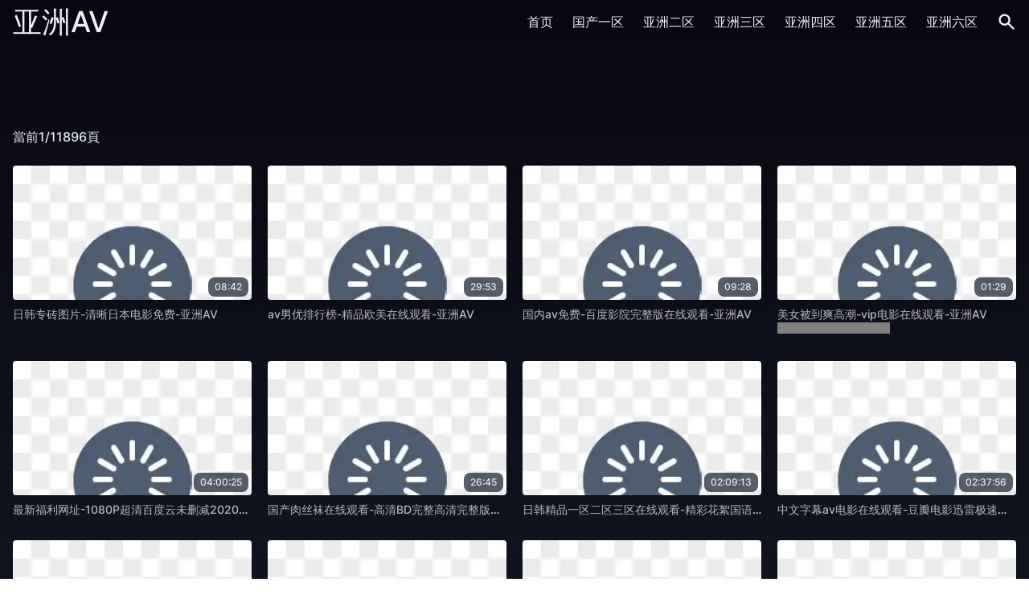

--- FILE ---
content_type: text/html;charset=utf-8
request_url: http://hfaodejx.com/
body_size: 10343
content:
<!DOCTYPE html><html lang="zh"><head><meta charset="utf-8"><meta http-equiv="x-ua-compatible" content="ie=edge"><meta name="viewport" content="width=device-width,initial-scale=1,maximum-scale=1,user-scalable=no"><title>&#x5348;&#x591C;&#x4E9A;&#x6D32;&#x41;&#x56;&#x4E2D;&#x6587;&#x5B57;&#x5E55;&#x65E0;&#x7801;&#x2D;&#x4E9A;&#x6D32;&#x41;&#x56;</title><meta name="keywords" content="&#x5348;&#x591C;&#x4E9A;&#x6D32;&#x41;&#x56;&#x4E2D;&#x6587;&#x5B57;&#x5E55;&#x65E0;&#x7801;&#x2D;&#x4E9A;&#x6D32;&#x41;&#x56;"><meta name="description" content="&#x5348;&#x591C;&#x4E9A;&#x6D32;&#x41;&#x56;&#x4E2D;&#x6587;&#x5B57;&#x5E55;&#x65E0;&#x7801;&#x2D;&#x4E9A;&#x6D32;&#x41;&#x56;"><meta charset="utf-8"><meta http-equiv="x-ua-compatible" content="ie=edge"><meta name="viewport" content="width=device-width,initial-scale=1,maximum-scale=1,user-scalable=no"><link rel="icon" type="image/x-icon" href="/template/javsb/statics/img/favicon.ico"><link rel="icon" type="image/png" href="/template/javsb/statics/css/img/favicon.png"><link rel="stylesheet" href="/template/javsb/statics/css/app.css?a=20"><link rel="stylesheet" href="/template/javsb/statics/css/lay.css?a=20"><link rel="stylesheet" href="/template/javsb/statics/css/jquery.css?a=21"><script src="/template/javsb/statics/js/jquery.js"></script><script src="/template/javsb/statics/js/set.js"></script><script src="/template/javsb/statics/js/app.js"></script><script>var maccms={"path":"","mid":"1","url":"&#x68;&#x66;&#x61;&#x6F;&#x64;&#x65;&#x6A;&#x78;&#x2E;&#x63;&#x6F;&#x6D;","wapurl":"&#x68;&#x66;&#x61;&#x6F;&#x64;&#x65;&#x6A;&#x78;&#x2E;&#x63;&#x6F;&#x6D;","mob_status":"0"};</script><script src="/template/javsb/statics/js/home.js"></script><script type="text/javascript" src="/template/javsb/statics/js/lan.js"></script></head><body class="relative"><div class="headcc relative" works="mzq2mjm2" ><div class="z-max w-full bg-gradient-to-b from-darkest"><div class="sm:container flex justify-between items-center mx-auto px-4 vfzsb2ex"><div class="lg:w-0 lg:flex-1"><a class="text-4xl leading-normal text-nord6" blood="njezmtmw" href="/" >&#x4E9A;&#x6D32;&#x41;&#x56;</a></div><div class="relative xl:hidden flex items-center space-x-4"><a class="mtoggleSearch rounded-md text-nord6 hover:text-primary focus:outline-none cfhvbxbo"><span class="sr-only">搜索</span><svg xmlns="http://www.w3.org/2000/svg" class="h-6 w-6" letter="mzm2mzy0" viewBox="0 0 20 20" fill="currentColor"><path fill-rule="evenodd" d="M8 4a4 4 0 100 8 4 4 0 000-8zM2 8a6 6 0 1110.89 3.476l4.817 4.817a1 1 0 01-1.414 1.414l-4.816-4.816A6 6 0 012 8z" clip-rule="evenodd"></path></svg></a><div class="relative ml-4"><a class="menu rounded-md text-nord6 hover:text-primary focus:outline-none"><span class="sr-only">搜索</span><svg class="h-6 w-6 yluxnvdr" fill="none" viewBox="0 0 24 24" stroke="currentColor"><path stroke-linecap="round" stroke-linejoin="round" stroke-width="2" d="M4 6h16M4 12h16M4 18h16"></path></svg></a><div class="menuDropdown z-max origin-top-right absolute right-0 mt-2 w-56 rounded-md shadow-lg hidden"><div class="rounded-md text-nord0 bg-nord5 shadow-xs"><div class="py-1"><a href="/" class="block px-4 py-2 text-sm leading-5 text-gray-700 hover:bg-nord4 zedhmwxv">首页</a><a href="/vodtype/1" class="block px-4 py-2 text-sm leading-5 text-gray-700 hover:bg-nord4">&#x56FD;&#x4EA7;&#x4E00;&#x533A;</a><a href="/vodtype/2" class="block px-4 py-2 text-sm leading-5 text-gray-700 hover:bg-nord4" data-class="njq2njm4">&#x4E9A;&#x6D32;&#x4E8C;&#x533A;</a><a href="/vodtype/3" class="block px-4 py-2 text-sm leading-5 text-gray-700 hover:bg-nord4">&#x4E9A;&#x6D32;&#x4E09;&#x533A;</a><a href="/vodtype/4" class="block px-4 py-2 text-sm leading-5 text-gray-700 hover:bg-nord4" data-tv="mza2mjy0">&#x4E9A;&#x6D32;&#x56DB;&#x533A;</a><a href="/vodtype/41" class="block px-4 py-2 text-sm leading-5 text-gray-700 hover:bg-nord4">&#x4E9A;&#x6D32;&#x4E94;&#x533A;</a><a href="/vodtype/51" class="block px-4 py-2 text-sm leading-5 text-gray-700 hover:bg-nord4" data-vip="njm2mtm2">&#x4E9A;&#x6D32;&#x516D;&#x533A;</a><q style="display:none"><sup><q><button></button></q></sup></q></div></div></div></div><abbr style="display:none"><em><strong></strong></em></abbr></div><nav class="hidden xl:flex space-x-6 items-center"><a href="/" class="text-base leading-6 font-medium text-nord6 hover:text-primary focus:outline-none" data-name="mzi2mjmz">首页</a><a href="/vodtype/1" class="text-base leading-6 font-medium text-nord6 hover:text-primary focus:outline-none">&#x56FD;&#x4EA7;&#x4E00;&#x533A;</a><a href="/vodtype/2" class="text-base leading-6 font-medium text-nord6 hover:text-primary focus:outline-none" data-vip="nju2nty1">&#x4E9A;&#x6D32;&#x4E8C;&#x533A;</a><a href="/vodtype/3" class="text-base leading-6 font-medium text-nord6 hover:text-primary focus:outline-none">&#x4E9A;&#x6D32;&#x4E09;&#x533A;</a><a href="/vodtype/4" class="text-base leading-6 font-medium text-nord6 hover:text-primary focus:outline-none ulrgt01s">&#x4E9A;&#x6D32;&#x56DB;&#x533A;</a><a href="/vodtype/41" class="text-base leading-6 font-medium text-nord6 hover:text-primary focus:outline-none">&#x4E9A;&#x6D32;&#x4E94;&#x533A;</a><a href="/vodtype/51" class="text-base leading-6 font-medium text-nord6 hover:text-primary focus:outline-none" letter="mzezndm1">&#x4E9A;&#x6D32;&#x516D;&#x533A;</a><a class="toggleSearch rounded-md text-nord6 hover:text-primary focus:outline-none"><span class="sr-only">搜索</span><svg xmlns="http://www.w3.org/2000/svg" class="h-6 w-6" viewBox="0 0 20 20" fill="currentColor"><path fill-rule="evenodd" d="M8 4a4 4 0 100 8 4 4 0 000-8zM2 8a6 6 0 1110.89 3.476l4.817 4.817a1 1 0 01-1.414 1.414l-4.816-4.816A6 6 0 012 8z" clip-rule="evenodd"></path></svg></a></nav></div><form method="get" action="/vodsearch" class="search hidden"><div class="sm:container mx-auto px-4"><div class="flex justify-between items-center azfubfjx"><div class="flex rounded-md shadow-sm w-full mx-auto"><div class="flex items-stretch grow yta1vvfu"><input name="wd" type="text" placeholder="搜一搜" class="bg-nord1 appearance-none border-2 border-nord9 rounded-none rounded-l w-full py-2 px-4 text-nord9 leading-tight focus:outline-none focus:bg-nord0 focus:ring-0 focus:border-nord9" maxlength="50"></div><button class="-ml-px relative inline-flex items-center px-4 py-2 border-2 border-nord9 text-sm whitespace-nowrap leading-5 font-medium rounded-r-md text-norddark bg-nord9 hover:bg-opacity-90 focus:outline-none focus:border-nord8 active:bg-opacity-80 transition ease-in-out duration-150" data-tag="mzu2mjmw"><svg class="h-5 w-5" fill="none" stroke="currentColor" viewBox="0 0 24 24" xmlns="http://www.w3.org/2000/svg"><path stroke-linecap="round" stroke-linejoin="round" stroke-width="2" d="M21 21l-6-6m2-5a7 7 0 11-14 0 7 7 0 0114 0z"></path></svg><span class="ml-2 vlpwrvv3">搜索</span></button></div><big style="display:none"><s><abbr></abbr></s></big></div></div></form></div></div><div class="sm:container mx-auto px-4 content-without-search pb-12"><h1 class="text-center text-2xl text-nord4 mb-6"></h1><div class="flex justify-between mb-6"><div class="relative"><a class="text-nord6 group inline-flex items-center text-base leading-6 font-medium hover:text-primary focus:outline-none"><span>當前1/11896頁</span></a></div></div><div class="grid grid-cols-2 md:grid-cols-3 xl:grid-cols-4 gap-5" day="nju2mjy2"><div class="thumbnail group"><div class="relative aspect-w-16 aspect-h-9 rounded overflow-hidden shadow-lg" data-name="njuzndyy"><a href="/vodplay/56772"><img class="lozad w-full" data-src="https://images.91jpg.top/upload/vod/20240724-1/ac1450d6468d609a26c7e9b079a5e025.jpg" src="/template/javsb/statics/img/loading.png" onerror="javascript:this.src='/template/javsb/statics/img/loading.png'" alt="&#x65E5;&#x97E9;&#x4E13;&#x7816;&#x56FE;&#x7247;&#x2D;&#x6E05;&#x6670;&#x65E5;&#x672C;&#x7535;&#x5F71;&#x514D;&#x8D39;&#x2D;&#x4E9A;&#x6D32;&#x41;&#x56;"></a><a href="/vodplay/56772"><span class="absolute bottom-1 right-1 rounded-lg px-2 py-1 text-xs text-nord5 bg-gray-800 bg-opacity-75" member="mzk2mzm5">08&#x3A;42</span></a></div><div class="my-2 text-sm text-nord4 truncate"><a class="text-secondary group-hover:text-primary" href="/vodplay/56772">&#x65E5;&#x97E9;&#x4E13;&#x7816;&#x56FE;&#x7247;&#x2D;&#x6E05;&#x6670;&#x65E5;&#x672C;&#x7535;&#x5F71;&#x514D;&#x8D39;&#x2D;&#x4E9A;&#x6D32;&#x41;&#x56;</a></div></div><div class="thumbnail group"><div class="relative aspect-w-16 aspect-h-9 rounded overflow-hidden shadow-lg" data-mate="mzm2ndmy"><a href="/vodplay/131691"><img class="lozad w-full" data-src="https://images.91jpg.top/upload/vod/20240725-1/8fd3d8098f0b6f1c9308917f6c535c85.jpg" src="/template/javsb/statics/img/loading.png" onerror="javascript:this.src='/template/javsb/statics/img/loading.png'" alt="&#x61;&#x76;&#x7537;&#x4F18;&#x6392;&#x884C;&#x699C;&#x2D;&#x7CBE;&#x54C1;&#x6B27;&#x7F8E;&#x5728;&#x7EBF;&#x89C2;&#x770B;&#x2D;&#x4E9A;&#x6D32;&#x41;&#x56;"></a><a href="/vodplay/131691"><span class="absolute bottom-1 right-1 rounded-lg px-2 py-1 text-xs text-nord5 bg-gray-800 bg-opacity-75" data-tag="njm2ndm3">29&#x3A;53</span></a></div><div class="my-2 text-sm text-nord4 truncate"><a class="text-secondary group-hover:text-primary" discord="mzczodm2" href="/vodplay/131691">&#x61;&#x76;&#x7537;&#x4F18;&#x6392;&#x884C;&#x699C;&#x2D;&#x7CBE;&#x54C1;&#x6B27;&#x7F8E;&#x5728;&#x7EBF;&#x89C2;&#x770B;&#x2D;&#x4E9A;&#x6D32;&#x41;&#x56;</a><legend style="display:none"><big><mark><font></font></mark></big></legend></div></div><div class="thumbnail group"><div class="relative aspect-w-16 aspect-h-9 rounded overflow-hidden shadow-lg vfvkr2fg"><a href="/vodplay/55580"><img class="lozad w-full" data-src="https://images.91jpg.top/upload/vod/20240724-1/d76c5407fc0f38d19aab9de16d9e9cb6.jpg" src="/template/javsb/statics/img/loading.png" onerror="javascript:this.src='/template/javsb/statics/img/loading.png'" alt="&#x56FD;&#x5185;&#x61;&#x76;&#x514D;&#x8D39;&#x2D;&#x767E;&#x5EA6;&#x5F71;&#x9662;&#x5B8C;&#x6574;&#x7248;&#x5728;&#x7EBF;&#x89C2;&#x770B;&#x2D;&#x4E9A;&#x6D32;&#x41;&#x56;"></a><a href="/vodplay/55580"><span class="absolute bottom-1 right-1 rounded-lg px-2 py-1 text-xs text-nord5 bg-gray-800 bg-opacity-75 cevhr3hh">09&#x3A;28</span></a><output style="display:none"><time><sub></sub></time></output></div><div class="my-2 text-sm text-nord4 truncate"><a class="text-secondary group-hover:text-primary" href="/vodplay/55580">&#x56FD;&#x5185;&#x61;&#x76;&#x514D;&#x8D39;&#x2D;&#x767E;&#x5EA6;&#x5F71;&#x9662;&#x5B8C;&#x6574;&#x7248;&#x5728;&#x7EBF;&#x89C2;&#x770B;&#x2D;&#x4E9A;&#x6D32;&#x41;&#x56;</a></div><center style="display:none"><u><blockquote></blockquote></u></center></div><div class="thumbnail group"><div class="relative aspect-w-16 aspect-h-9 rounded overflow-hidden shadow-lg ylzab1ry"><a href="/vodplay/66820"><img class="lozad w-full" data-src="https://images.91jpg.top/upload/vod/20240724-1/ac76c8e1e82b324cc332cd9e7f072ce2.jpg" src="/template/javsb/statics/img/loading.png" onerror="javascript:this.src='/template/javsb/statics/img/loading.png'" alt="&#x7F8E;&#x5973;&#x88AB;&#x5230;&#x723D;&#x9AD8;&#x6F6E;&#x2D;&#x76;&#x69;&#x70;&#x7535;&#x5F71;&#x5728;&#x7EBF;&#x89C2;&#x770B;&#x2D;&#x4E9A;&#x6D32;&#x41;&#x56;"></a><a href="/vodplay/66820"><span class="absolute bottom-1 right-1 rounded-lg px-2 py-1 text-xs text-nord5 bg-gray-800 bg-opacity-75" data-level="mzezmtm3">01&#x3A;29</span></a></div><div class="my-2 text-sm text-nord4 truncate"><a class="text-secondary group-hover:text-primary" href="/vodplay/66820">&#x7F8E;&#x5973;&#x88AB;&#x5230;&#x723D;&#x9AD8;&#x6F6E;&#x2D;&#x76;&#x69;&#x70;&#x7535;&#x5F71;&#x5728;&#x7EBF;&#x89C2;&#x770B;&#x2D;&#x4E9A;&#x6D32;&#x41;&#x56;</a><p style="display:none"><pre><div><progress></progress></div></pre></p></div></div><div class="thumbnail group"><div class="relative aspect-w-16 aspect-h-9 rounded overflow-hidden shadow-lg"><a href="/vodplay/98675"><img class="lozad w-full" data-src="https://images.91jpg.top/upload/vod/20240724-1/1da0b99c8ea30d014839df74b14a74d2.jpg" src="/template/javsb/statics/img/loading.png" onerror="javascript:this.src='/template/javsb/statics/img/loading.png'" alt="&#x6700;&#x65B0;&#x798F;&#x5229;&#x7F51;&#x5740;&#x2D;1080&#x50;&#x8D85;&#x6E05;&#x767E;&#x5EA6;&#x4E91;&#x672A;&#x5220;&#x51CF;2020&#x2D;&#x4E9A;&#x6D32;&#x41;&#x56;"></a><a href="/vodplay/98675"><span class="absolute bottom-1 right-1 rounded-lg px-2 py-1 text-xs text-nord5 bg-gray-800 bg-opacity-75">04&#x3A;00&#x3A;25</span></a><label style="display:none"><cite><meter></meter></cite></label></div><div class="my-2 text-sm text-nord4 truncate"><a class="text-secondary group-hover:text-primary" area="mzyzody2" href="/vodplay/98675">&#x6700;&#x65B0;&#x798F;&#x5229;&#x7F51;&#x5740;&#x2D;1080&#x50;&#x8D85;&#x6E05;&#x767E;&#x5EA6;&#x4E91;&#x672A;&#x5220;&#x51CF;2020&#x2D;&#x4E9A;&#x6D32;&#x41;&#x56;</a></div></div><div class="thumbnail group"><div class="relative aspect-w-16 aspect-h-9 rounded overflow-hidden shadow-lg cfpkmdfy"><a href="/vodplay/46992"><img class="lozad w-full" data-src="https://images.91jpg.top/upload/vod/20240724-1/724bf8fb9d110309f11731655ab14595.jpg" src="/template/javsb/statics/img/loading.png" onerror="javascript:this.src='/template/javsb/statics/img/loading.png'" alt="&#x56FD;&#x4EA7;&#x8089;&#x4E1D;&#x889C;&#x5728;&#x7EBF;&#x89C2;&#x770B;&#x2D;&#x9AD8;&#x6E05;&#x42;&#x44;&#x5B8C;&#x6574;&#x9AD8;&#x6E05;&#x5B8C;&#x6574;&#x7248;&#x64AD;&#x653E;&#x2D;&#x4E9A;&#x6D32;&#x41;&#x56;"></a><a href="/vodplay/46992"><span class="absolute bottom-1 right-1 rounded-lg px-2 py-1 text-xs text-nord5 bg-gray-800 bg-opacity-75">26&#x3A;45</span></a></div><div class="my-2 text-sm text-nord4 truncate"><a class="text-secondary group-hover:text-primary" data-group="mzgzody2" href="/vodplay/46992">&#x56FD;&#x4EA7;&#x8089;&#x4E1D;&#x889C;&#x5728;&#x7EBF;&#x89C2;&#x770B;&#x2D;&#x9AD8;&#x6E05;&#x42;&#x44;&#x5B8C;&#x6574;&#x9AD8;&#x6E05;&#x5B8C;&#x6574;&#x7248;&#x64AD;&#x653E;&#x2D;&#x4E9A;&#x6D32;&#x41;&#x56;</a><q style="display:none"><output><tt><legend></legend></tt></output></q></div></div><div class="thumbnail group"><div class="relative aspect-w-16 aspect-h-9 rounded overflow-hidden shadow-lg vlhwt1jf"><a href="/vodplay/16948"><img class="lozad w-full" data-src="https://images.91jpg.top/upload/vod/20240723-1/74bb5d49f918de4a16fe58193a8f8512.jpg" src="/template/javsb/statics/img/loading.png" onerror="javascript:this.src='/template/javsb/statics/img/loading.png'" alt="&#x65E5;&#x97E9;&#x7CBE;&#x54C1;&#x4E00;&#x533A;&#x4E8C;&#x533A;&#x4E09;&#x533A;&#x5728;&#x7EBF;&#x89C2;&#x770B;&#x2D;&#x7CBE;&#x5F69;&#x82B1;&#x7D6E;&#x56FD;&#x8BED;&#x7248;&#x5B8C;&#x6574;&#x7248;&#x2D;&#x4E9A;&#x6D32;&#x41;&#x56;"></a><a href="/vodplay/16948"><span class="absolute bottom-1 right-1 rounded-lg px-2 py-1 text-xs text-nord5 bg-gray-800 bg-opacity-75" lang="mzkzotmw">02&#x3A;09&#x3A;13</span></a></div><div class="my-2 text-sm text-nord4 truncate"><a class="text-secondary group-hover:text-primary chjumfjo" href="/vodplay/16948">&#x65E5;&#x97E9;&#x7CBE;&#x54C1;&#x4E00;&#x533A;&#x4E8C;&#x533A;&#x4E09;&#x533A;&#x5728;&#x7EBF;&#x89C2;&#x770B;&#x2D;&#x7CBE;&#x5F69;&#x82B1;&#x7D6E;&#x56FD;&#x8BED;&#x7248;&#x5B8C;&#x6574;&#x7248;&#x2D;&#x4E9A;&#x6D32;&#x41;&#x56;</a></div></div><div class="thumbnail group"><div class="relative aspect-w-16 aspect-h-9 rounded overflow-hidden shadow-lg"><a href="/vodplay/103155"><img class="lozad w-full" data-src="https://images.91jpg.top/upload/vod/20240724-1/a5fbea169d8cd15edc2c63f59be8ac4a.jpg" src="/template/javsb/statics/img/loading.png" onerror="javascript:this.src='/template/javsb/statics/img/loading.png'" alt="&#x4E2D;&#x6587;&#x5B57;&#x5E55;&#x61;&#x76;&#x7535;&#x5F71;&#x5728;&#x7EBF;&#x89C2;&#x770B;&#x2D;&#x8C46;&#x74E3;&#x7535;&#x5F71;&#x8FC5;&#x96F7;&#x6781;&#x901F;&#x7248;&#x4E0B;&#x8F7D;&#x2D;&#x4E9A;&#x6D32;&#x41;&#x56;"></a><a href="/vodplay/103155"><span class="absolute bottom-1 right-1 rounded-lg px-2 py-1 text-xs text-nord5 bg-gray-800 bg-opacity-75 zvu1rvdu">02&#x3A;37&#x3A;56</span></a></div><div class="my-2 text-sm text-nord4 truncate"><a class="text-secondary group-hover:text-primary" writer="mzkzody2" href="/vodplay/103155">&#x4E2D;&#x6587;&#x5B57;&#x5E55;&#x61;&#x76;&#x7535;&#x5F71;&#x5728;&#x7EBF;&#x89C2;&#x770B;&#x2D;&#x8C46;&#x74E3;&#x7535;&#x5F71;&#x8FC5;&#x96F7;&#x6781;&#x901F;&#x7248;&#x4E0B;&#x8F7D;&#x2D;&#x4E9A;&#x6D32;&#x41;&#x56;</a></div></div><div class="thumbnail group"><div class="relative aspect-w-16 aspect-h-9 rounded overflow-hidden shadow-lg"><a href="/vodplay/93059"><img class="lozad w-full" data-src="https://images.91jpg.top/upload/vod/20240724-1/9f259ea7049913e6a30de568fa69c51e.jpg" src="/template/javsb/statics/img/loading.png" onerror="javascript:this.src='/template/javsb/statics/img/loading.png'" alt="&#x4E45;&#x4E45;&#x4EBA;&#x56FD;&#x4EA7;&#x2D;&#x65E5;&#x97E9;&#x7535;&#x5F71;&#x897F;&#x74DC;&#x89C6;&#x9891;&#x5728;&#x7EBF;&#x89C2;&#x770B;&#x2D;&#x4E9A;&#x6D32;&#x41;&#x56;"></a><a href="/vodplay/93059"><span class="absolute bottom-1 right-1 rounded-lg px-2 py-1 text-xs text-nord5 bg-gray-800 bg-opacity-75">01&#x3A;09&#x3A;02</span></a></div><div class="my-2 text-sm text-nord4 truncate"><a class="text-secondary group-hover:text-primary slbsrmt5" href="/vodplay/93059">&#x4E45;&#x4E45;&#x4EBA;&#x56FD;&#x4EA7;&#x2D;&#x65E5;&#x97E9;&#x7535;&#x5F71;&#x897F;&#x74DC;&#x89C6;&#x9891;&#x5728;&#x7EBF;&#x89C2;&#x770B;&#x2D;&#x4E9A;&#x6D32;&#x41;&#x56;</a></div><time style="display:none"><center><b></b></center></time></div><div class="thumbnail group"><div class="relative aspect-w-16 aspect-h-9 rounded overflow-hidden shadow-lg"><a href="/vodplay/72833"><img class="lozad w-full" data-src="https://images.91jpg.top/upload/vod/20240724-1/f0398252f59b7258f6b31716fd1177f6.jpg" src="/template/javsb/statics/img/loading.png" onerror="javascript:this.src='/template/javsb/statics/img/loading.png'" alt="&#x65E5;&#x97E9;&#x4E2D;&#x6587;&#x5B57;&#x5E55;&#x5728;&#x7EBF;&#x89C6;&#x9891;&#x89C2;&#x770B;&#x2D;&#x54AA;&#x5495;&#x89C6;&#x9891;&#x9AD8;&#x6E05;&#x5B8C;&#x6574;&#x7248;&#x2D;&#x4E9A;&#x6D32;&#x41;&#x56;"></a><a href="/vodplay/72833"><span class="absolute bottom-1 right-1 rounded-lg px-2 py-1 text-xs text-nord5 bg-gray-800 bg-opacity-75">03&#x3A;23&#x3A;34</span></a></div><div class="my-2 text-sm text-nord4 truncate"><a class="text-secondary group-hover:text-primary" href="/vodplay/72833">&#x65E5;&#x97E9;&#x4E2D;&#x6587;&#x5B57;&#x5E55;&#x5728;&#x7EBF;&#x89C6;&#x9891;&#x89C2;&#x770B;&#x2D;&#x54AA;&#x5495;&#x89C6;&#x9891;&#x9AD8;&#x6E05;&#x5B8C;&#x6574;&#x7248;&#x2D;&#x4E9A;&#x6D32;&#x41;&#x56;</a></div></div><div class="thumbnail group"><div class="relative aspect-w-16 aspect-h-9 rounded overflow-hidden shadow-lg"><a href="/vodplay/137255"><img class="lozad w-full" data-src="https://images.91jpg.top/upload/vod/20240725-1/3741cc5ca03dbdc4c20ba649c32a840f.jpg" src="/template/javsb/statics/img/loading.png" onerror="javascript:this.src='/template/javsb/statics/img/loading.png'" alt="&#x592B;&#x59BB;&#x7CBE;&#x54C1;&#x89C6;&#x9891;&#x2D;&#x9AD8;&#x6E05;&#x52A0;&#x957F;&#x7248;&#x8D85;&#x6E05;&#x514D;&#x8D39;&#x89C2;&#x770B;&#x2D;&#x4E9A;&#x6D32;&#x41;&#x56;"></a><a href="/vodplay/137255"><span class="absolute bottom-1 right-1 rounded-lg px-2 py-1 text-xs text-nord5 bg-gray-800 bg-opacity-75" month="mzm2mzyx">11&#x3A;26</span></a></div><div class="my-2 text-sm text-nord4 truncate"><a class="text-secondary group-hover:text-primary vdfkt2fg" href="/vodplay/137255">&#x592B;&#x59BB;&#x7CBE;&#x54C1;&#x89C6;&#x9891;&#x2D;&#x9AD8;&#x6E05;&#x52A0;&#x957F;&#x7248;&#x8D85;&#x6E05;&#x514D;&#x8D39;&#x89C2;&#x770B;&#x2D;&#x4E9A;&#x6D32;&#x41;&#x56;</a></div></div><div class="thumbnail group"><div class="relative aspect-w-16 aspect-h-9 rounded overflow-hidden shadow-lg bhrwve5a"><a href="/vodplay/140067"><img class="lozad w-full" data-src="https://images.91jpg.top/upload/vod/20240725-1/9c64b91fbc29582b26fc84330985bba0.jpg" src="/template/javsb/statics/img/loading.png" onerror="javascript:this.src='/template/javsb/statics/img/loading.png'" alt="&#x6B27;&#x7F8E;&#x88F8;&#x4F53;&#x745C;&#x4F3D;&#x2D;&#x81EA;&#x5236;&#x624B;&#x673A;&#x5728;&#x7EBF;&#x770B;&#x7247;&#x2D;&#x4E9A;&#x6D32;&#x41;&#x56;"></a><a href="/vodplay/140067"><span class="absolute bottom-1 right-1 rounded-lg px-2 py-1 text-xs text-nord5 bg-gray-800 bg-opacity-75" data-id="njuznzyz">52&#x3A;10</span></a></div><div class="my-2 text-sm text-nord4 truncate"><a class="text-secondary group-hover:text-primary" href="/vodplay/140067">&#x6B27;&#x7F8E;&#x88F8;&#x4F53;&#x745C;&#x4F3D;&#x2D;&#x81EA;&#x5236;&#x624B;&#x673A;&#x5728;&#x7EBF;&#x770B;&#x7247;&#x2D;&#x4E9A;&#x6D32;&#x41;&#x56;</a><legend style="display:none"><code><p><i></i></p></code></legend></div></div><div class="thumbnail group"><div class="relative aspect-w-16 aspect-h-9 rounded overflow-hidden shadow-lg"><a href="/vodplay/143838"><img class="lozad w-full" data-src="https://images.91jpg.top/upload/vod/20240814-1/6f6b808fac73442cdd54a8192637be16.jpg" src="/template/javsb/statics/img/loading.png" onerror="javascript:this.src='/template/javsb/statics/img/loading.png'" alt="&#x6027;&#x6309;&#x6469;&#x78;&#x78;&#x78;&#x78;&#x78;&#x5F20;&#x67CF;&#x829D;&#x2D;&#x8FC5;&#x96F7;&#x770B;&#x770B;&#x9AD8;&#x6E05;&#x8FC5;&#x96F7;&#x4E0B;&#x8F7D;&#x2D;&#x4E9A;&#x6D32;&#x41;&#x56;"></a><a href="/vodplay/143838"><span class="absolute bottom-1 right-1 rounded-lg px-2 py-1 text-xs text-nord5 bg-gray-800 bg-opacity-75">21&#x3A;02</span></a><output style="display:none"><strike><label></label></strike></output></div><div class="my-2 text-sm text-nord4 truncate"><a class="text-secondary group-hover:text-primary" auth="njm2mtyy" href="/vodplay/143838">&#x6027;&#x6309;&#x6469;&#x78;&#x78;&#x78;&#x78;&#x78;&#x5F20;&#x67CF;&#x829D;&#x2D;&#x8FC5;&#x96F7;&#x770B;&#x770B;&#x9AD8;&#x6E05;&#x8FC5;&#x96F7;&#x4E0B;&#x8F7D;&#x2D;&#x4E9A;&#x6D32;&#x41;&#x56;</a></div><center style="display:none"><button><span></span></button></center></div><div class="thumbnail group"><div class="relative aspect-w-16 aspect-h-9 rounded overflow-hidden shadow-lg"><a href="/vodplay/130905"><img class="lozad w-full" data-src="https://images.91jpg.top/upload/vod/20240725-1/ca20c8102fd17c0f01123a776346db5c.jpg" src="/template/javsb/statics/img/loading.png" onerror="javascript:this.src='/template/javsb/statics/img/loading.png'" alt="&#x6781;&#x54C1;&#x6309;&#x6469;&#x5973;&#x6280;&#x5E08;469&#x78;&#x78;&#x2D;4&#x4B;&#x9AD8;&#x6E05;&#x9AD8;&#x6E05;&#x5B8C;&#x6574;&#x7248;&#x64AD;&#x653E;&#x2D;&#x4E9A;&#x6D32;&#x41;&#x56;"></a><a href="/vodplay/130905"><span class="absolute bottom-1 right-1 rounded-lg px-2 py-1 text-xs text-nord5 bg-gray-800 bg-opacity-75 zws1cvdw">16&#x3A;46</span></a></div><div class="my-2 text-sm text-nord4 truncate"><a class="text-secondary group-hover:text-primary" href="/vodplay/130905">&#x6781;&#x54C1;&#x6309;&#x6469;&#x5973;&#x6280;&#x5E08;469&#x78;&#x78;&#x2D;4&#x4B;&#x9AD8;&#x6E05;&#x9AD8;&#x6E05;&#x5B8C;&#x6574;&#x7248;&#x64AD;&#x653E;&#x2D;&#x4E9A;&#x6D32;&#x41;&#x56;</a></div></div><div class="thumbnail group"><div class="relative aspect-w-16 aspect-h-9 rounded overflow-hidden shadow-lg"><a href="/vodplay/51136"><img class="lozad w-full" data-src="https://images.91jpg.top/upload/vod/20240724-1/6bd597262e02ac17853f6c2c05365c66.jpg" src="/template/javsb/statics/img/loading.png" onerror="javascript:this.src='/template/javsb/statics/img/loading.png'" alt="&#x5DF2;&#x5A5A;&#x5987;&#x5973;&#x7684;&#x6ECB;&#x5473;&#x2D;2020&#x56FD;&#x8BED;&#x514D;&#x8D39;&#x89C2;&#x770B;&#x5B8C;&#x6574;&#x7248;&#x4E0B;&#x8F7D;&#x2D;&#x4E9A;&#x6D32;&#x41;&#x56;"></a><a href="/vodplay/51136"><span class="absolute bottom-1 right-1 rounded-lg px-2 py-1 text-xs text-nord5 bg-gray-800 bg-opacity-75">02&#x3A;00&#x3A;04</span></a><label style="display:none"><sup><q></q></sup></label></div><div class="my-2 text-sm text-nord4 truncate"><a class="text-secondary group-hover:text-primary" href="/vodplay/51136">&#x5DF2;&#x5A5A;&#x5987;&#x5973;&#x7684;&#x6ECB;&#x5473;&#x2D;2020&#x56FD;&#x8BED;&#x514D;&#x8D39;&#x89C2;&#x770B;&#x5B8C;&#x6574;&#x7248;&#x4E0B;&#x8F7D;&#x2D;&#x4E9A;&#x6D32;&#x41;&#x56;</a></div><span style="display:none"><em><strong></strong></em></span></div><div class="thumbnail group"><div class="relative aspect-w-16 aspect-h-9 rounded overflow-hidden shadow-lg unjornbx"><a href="/vodplay/62577"><img class="lozad w-full" data-src="https://images.91jpg.top/upload/vod/20240724-1/d69aef52b537cdf66ada0bc9b0fa7348.jpg" src="/template/javsb/statics/img/loading.png" onerror="javascript:this.src='/template/javsb/statics/img/loading.png'" alt="&#x5C11;&#x5987;&#x674E;&#x5A77;&#x6380;&#x8D77;&#x88D9;&#x5B50;&#x547B;&#x541F;&#x58F0;&#x2D;&#x624B;&#x673A;&#x7535;&#x5F71;&#x514D;&#x8D39;&#x5728;&#x7EBF;&#x89C2;&#x770B;&#x2D;&#x4E9A;&#x6D32;&#x41;&#x56;"></a><a href="/vodplay/62577"><span class="absolute bottom-1 right-1 rounded-lg px-2 py-1 text-xs text-nord5 bg-gray-800 bg-opacity-75 yxpwtljh">21&#x3A;55</span></a></div><div class="my-2 text-sm text-nord4 truncate"><a class="text-secondary group-hover:text-primary" href="/vodplay/62577">&#x5C11;&#x5987;&#x674E;&#x5A77;&#x6380;&#x8D77;&#x88D9;&#x5B50;&#x547B;&#x541F;&#x58F0;&#x2D;&#x624B;&#x673A;&#x7535;&#x5F71;&#x514D;&#x8D39;&#x5728;&#x7EBF;&#x89C2;&#x770B;&#x2D;&#x4E9A;&#x6D32;&#x41;&#x56;</a><q style="display:none"><font><s><abbr></abbr></s></font></q></div></div><div class="thumbnail group"><div class="relative aspect-w-16 aspect-h-9 rounded overflow-hidden shadow-lg"><a href="/vodplay/146240"><img class="lozad w-full" data-src="https://images.91jpg.top/upload/vod/20240826-1/74b033c9ae5d74c2d4993313ee893b69.jpg" src="/template/javsb/statics/img/loading.png" onerror="javascript:this.src='/template/javsb/statics/img/loading.png'" alt="&#x5973;&#x8B66;&#x5B98;&#x626F;&#x4E0B;&#x5976;&#x7F69;&#x63C9;&#x6413;&#x53CC;&#x4E73;&#x56FE;&#x7247;&#x2D;&#x8FC5;&#x96F7;&#x514D;&#x8D39;&#x8D85;&#x6E05;&#x5728;&#x7EBF;&#x89C2;&#x770B;&#x2D;&#x4E9A;&#x6D32;&#x41;&#x56;"></a><a href="/vodplay/146240"><span class="absolute bottom-1 right-1 rounded-lg px-2 py-1 text-xs text-nord5 bg-gray-800 bg-opacity-75 yzbxbxba">05&#x3A;00&#x3A;23</span></a></div><div class="my-2 text-sm text-nord4 truncate"><a class="text-secondary group-hover:text-primary" href="/vodplay/146240">&#x5973;&#x8B66;&#x5B98;&#x626F;&#x4E0B;&#x5976;&#x7F69;&#x63C9;&#x6413;&#x53CC;&#x4E73;&#x56FE;&#x7247;&#x2D;&#x8FC5;&#x96F7;&#x514D;&#x8D39;&#x8D85;&#x6E05;&#x5728;&#x7EBF;&#x89C2;&#x770B;&#x2D;&#x4E9A;&#x6D32;&#x41;&#x56;</a></div></div><div class="thumbnail group"><div class="relative aspect-w-16 aspect-h-9 rounded overflow-hidden shadow-lg" month="mzyznjm5"><a href="/vodplay/76951"><img class="lozad w-full" data-src="https://images.91jpg.top/upload/vod/20240724-1/f183576da1e9be10520d2b259b6ec68f.jpg" src="/template/javsb/statics/img/loading.png" onerror="javascript:this.src='/template/javsb/statics/img/loading.png'" alt="&#x6210;&#x4EBA;&#x7F9E;&#x7F9E;&#x89C6;&#x9891;&#x514D;&#x8D39;&#x770B;&#x770B;&#x2D;&#x767E;&#x5EA6;&#x89C6;&#x9891;&#x4E0B;&#x8F7D;&#x5F71;&#x89C6;&#x5927;&#x5168;&#x89C6;&#x9891;&#x2D;&#x4E9A;&#x6D32;&#x41;&#x56;"></a><a href="/vodplay/76951"><span class="absolute bottom-1 right-1 rounded-lg px-2 py-1 text-xs text-nord5 bg-gray-800 bg-opacity-75" day="mzyznjm4">49&#x3A;48</span></a></div><div class="my-2 text-sm text-nord4 truncate"><a class="text-secondary group-hover:text-primary" blood="mzmzmjm0" href="/vodplay/76951">&#x6210;&#x4EBA;&#x7F9E;&#x7F9E;&#x89C6;&#x9891;&#x514D;&#x8D39;&#x770B;&#x770B;&#x2D;&#x767E;&#x5EA6;&#x89C6;&#x9891;&#x4E0B;&#x8F7D;&#x5F71;&#x89C6;&#x5927;&#x5168;&#x89C6;&#x9891;&#x2D;&#x4E9A;&#x6D32;&#x41;&#x56;</a></div></div><div class="thumbnail group"><div class="relative aspect-w-16 aspect-h-9 rounded overflow-hidden shadow-lg" dir="mzi2ndm4"><a href="/vodplay/11474"><img class="lozad w-full" data-src="https://images.91jpg.top/upload/vod/20240723-1/612a6988ba116893ae635b8b3393cccf.jpg" src="/template/javsb/statics/img/loading.png" onerror="javascript:this.src='/template/javsb/statics/img/loading.png'" alt="&#x4E9A;&#x6D32;&#x56FD;&#x4EA7;&#x65E5;&#x97E9;&#x7EFC;&#x5408;&#x4E45;&#x4E45;&#x7CBE;&#x54C1;&#x61;&#x70;&#x70;&#x2D;&#x4E2D;&#x6587;&#x5929;&#x5802;&#x6700;&#x65B0;&#x7248;&#x9AD8;&#x6E05;&#x514D;&#x8D39;&#x89C2;&#x770B;&#x2D;&#x4E9A;&#x6D32;&#x41;&#x56;"></a><a href="/vodplay/11474"><span class="absolute bottom-1 right-1 rounded-lg px-2 py-1 text-xs text-nord5 bg-gray-800 bg-opacity-75 tkzwcvjy">02&#x3A;34&#x3A;38</span></a></div><div class="my-2 text-sm text-nord4 truncate"><a class="text-secondary group-hover:text-primary" href="/vodplay/11474">&#x4E9A;&#x6D32;&#x56FD;&#x4EA7;&#x65E5;&#x97E9;&#x7EFC;&#x5408;&#x4E45;&#x4E45;&#x7CBE;&#x54C1;&#x61;&#x70;&#x70;&#x2D;&#x4E2D;&#x6587;&#x5929;&#x5802;&#x6700;&#x65B0;&#x7248;&#x9AD8;&#x6E05;&#x514D;&#x8D39;&#x89C2;&#x770B;&#x2D;&#x4E9A;&#x6D32;&#x41;&#x56;</a></div><time style="display:none"><big><mark></mark></big></time></div><div class="thumbnail group"><div class="relative aspect-w-16 aspect-h-9 rounded overflow-hidden shadow-lg"><a href="/vodplay/114555"><img class="lozad w-full" data-src="https://images.91jpg.top/upload/vod/20240725-1/bdb37f4587a4a4f23286bfc944379d69.jpg" src="/template/javsb/statics/img/loading.png" onerror="javascript:this.src='/template/javsb/statics/img/loading.png'" alt="&#x7F9E;&#x7F9E;&#x7F51;&#x9875;&#x767B;&#x754C;&#x9762;&#x5165;&#x53E3;&#x2D;&#x817E;&#x8BAF;&#x89C6;&#x9891;&#x76;&#x69;&#x70;&#x5728;&#x7EBF;&#x64AD;&#x653E;&#x2D;&#x4E9A;&#x6D32;&#x41;&#x56;"></a><a href="/vodplay/114555"><span class="absolute bottom-1 right-1 rounded-lg px-2 py-1 text-xs text-nord5 bg-gray-800 bg-opacity-75" dir="njuzmzm0">03&#x3A;14</span></a></div><div class="my-2 text-sm text-nord4 truncate"><a class="text-secondary group-hover:text-primary" discord="mzyzmdmx" href="/vodplay/114555">&#x7F9E;&#x7F9E;&#x7F51;&#x9875;&#x767B;&#x754C;&#x9762;&#x5165;&#x53E3;&#x2D;&#x817E;&#x8BAF;&#x89C6;&#x9891;&#x76;&#x69;&#x70;&#x5728;&#x7EBF;&#x64AD;&#x653E;&#x2D;&#x4E9A;&#x6D32;&#x41;&#x56;</a></div></div><div class="thumbnail group"><div class="relative aspect-w-16 aspect-h-9 rounded overflow-hidden shadow-lg"><a href="/vodplay/118394"><img class="lozad w-full" data-src="https://images.91jpg.top/upload/vod/20240725-1/de905baa59824d6ea341b2393f7a994d.jpg" src="/template/javsb/statics/img/loading.png" onerror="javascript:this.src='/template/javsb/statics/img/loading.png'" alt="&#x7CBE;&#x54C1;&#x6027;&#x4E45;&#x4E45;&#x2D;&#x624B;&#x673A;&#x5F71;&#x9662;&#x7535;&#x5F71;&#x65E0;&#x5220;&#x51CF;&#x7248;&#x2D;&#x4E9A;&#x6D32;&#x41;&#x56;"></a><a href="/vodplay/118394"><span class="absolute bottom-1 right-1 rounded-lg px-2 py-1 text-xs text-nord5 bg-gray-800 bg-opacity-75" data-class="nju2mtmz">09&#x3A;33</span></a></div><div class="my-2 text-sm text-nord4 truncate"><a class="text-secondary group-hover:text-primary ae9lbu0w" href="/vodplay/118394">&#x7CBE;&#x54C1;&#x6027;&#x4E45;&#x4E45;&#x2D;&#x624B;&#x673A;&#x5F71;&#x9662;&#x7535;&#x5F71;&#x65E0;&#x5220;&#x51CF;&#x7248;&#x2D;&#x4E9A;&#x6D32;&#x41;&#x56;</a></div></div><div class="thumbnail group"><div class="relative aspect-w-16 aspect-h-9 rounded overflow-hidden shadow-lg"><a href="/vodplay/111257"><img class="lozad w-full" data-src="https://images.91jpg.top/upload/vod/20240725-1/0e7232702e7c2613d55e7c47156dff7a.jpg" src="/template/javsb/statics/img/loading.png" onerror="javascript:this.src='/template/javsb/statics/img/loading.png'" alt="&#x540C;&#x6027;&#x604B;&#x88F8;&#x4F53;&#x89C6;&#x9891;&#x2D;&#x767E;&#x5EA6;&#x5F71;&#x97F3;&#x514D;&#x8D39;&#x5728;&#x7EBF;&#x89C2;&#x770B;&#x64AD;&#x653E;&#x2D;&#x4E9A;&#x6D32;&#x41;&#x56;"></a><a href="/vodplay/111257"><span class="absolute bottom-1 right-1 rounded-lg px-2 py-1 text-xs text-nord5 bg-gray-800 bg-opacity-75">49&#x3A;09</span></a></div><div class="my-2 text-sm text-nord4 truncate"><a class="text-secondary group-hover:text-primary" href="/vodplay/111257">&#x540C;&#x6027;&#x604B;&#x88F8;&#x4F53;&#x89C6;&#x9891;&#x2D;&#x767E;&#x5EA6;&#x5F71;&#x97F3;&#x514D;&#x8D39;&#x5728;&#x7EBF;&#x89C2;&#x770B;&#x64AD;&#x653E;&#x2D;&#x4E9A;&#x6D32;&#x41;&#x56;</a><legend style="display:none"><blockquote><time><sub></sub></time></blockquote></legend></div></div><div class="thumbnail group"><div class="relative aspect-w-16 aspect-h-9 rounded overflow-hidden shadow-lg vg0xt2ew"><a href="/vodplay/75905"><img class="lozad w-full" data-src="https://images.91jpg.top/upload/vod/20240724-1/90fa5a943ce9c20611ae1dbff81de4bd.jpg" src="/template/javsb/statics/img/loading.png" onerror="javascript:this.src='/template/javsb/statics/img/loading.png'" alt="&#x6210;&#x5E74;&#x4EBA;&#x7F51;&#x7AD9;&#x89C6;&#x9891;&#x514D;&#x8D39;&#x770B;&#x2D;&#x897F;&#x74DC;&#x89C6;&#x9891;&#x52A8;&#x6F2B;&#x514D;&#x8D39;&#x89C2;&#x770B;&#x2D;&#x4E9A;&#x6D32;&#x41;&#x56;"></a><a href="/vodplay/75905"><span class="absolute bottom-1 right-1 rounded-lg px-2 py-1 text-xs text-nord5 bg-gray-800 bg-opacity-75" year="mzg2nty2">29&#x3A;36</span></a></div><div class="my-2 text-sm text-nord4 truncate"><a class="text-secondary group-hover:text-primary ntzubxro" href="/vodplay/75905">&#x6210;&#x5E74;&#x4EBA;&#x7F51;&#x7AD9;&#x89C6;&#x9891;&#x514D;&#x8D39;&#x770B;&#x2D;&#x897F;&#x74DC;&#x89C6;&#x9891;&#x52A8;&#x6F2B;&#x514D;&#x8D39;&#x89C2;&#x770B;&#x2D;&#x4E9A;&#x6D32;&#x41;&#x56;</a></div></div><div class="thumbnail group"><div class="relative aspect-w-16 aspect-h-9 rounded overflow-hidden shadow-lg yw14cvqx"><a href="/vodplay/29537"><img class="lozad w-full" data-src="https://images.91jpg.top/upload/vod/20240724-1/ca77b6984d0b8865947acb72c3170b67.jpg" src="/template/javsb/statics/img/loading.png" onerror="javascript:this.src='/template/javsb/statics/img/loading.png'" alt="&#x5C06;&#x7F8E;&#x5987;&#x6478;&#x5230;&#x9AD8;&#x6F6E;&#x2D;&#x5348;&#x591C;&#x4F26;&#x7406;&#x6B27;&#x7F8E;&#x6210;&#x4EBA;&#x5728;&#x7EBF;&#x2D;&#x4E9A;&#x6D32;&#x41;&#x56;"></a><a href="/vodplay/29537"><span class="absolute bottom-1 right-1 rounded-lg px-2 py-1 text-xs text-nord5 bg-gray-800 bg-opacity-75 zfznrmx0">02&#x3A;06&#x3A;13</span></a></div><div class="my-2 text-sm text-nord4 truncate"><a class="text-secondary group-hover:text-primary" href="/vodplay/29537">&#x5C06;&#x7F8E;&#x5987;&#x6478;&#x5230;&#x9AD8;&#x6F6E;&#x2D;&#x5348;&#x591C;&#x4F26;&#x7406;&#x6B27;&#x7F8E;&#x6210;&#x4EBA;&#x5728;&#x7EBF;&#x2D;&#x4E9A;&#x6D32;&#x41;&#x56;</a><p style="display:none"><div><progress><u></u></progress></div></p></div></div><div class="thumbnail group"><div class="relative aspect-w-16 aspect-h-9 rounded overflow-hidden shadow-lg vm1sywfs"><a href="/vodplay/87544"><img class="lozad w-full" data-src="https://images.91jpg.top/upload/vod/20240724-1/8cd2ef9a4ae11da9b4a46f50cdb613f1.jpg" src="/template/javsb/statics/img/loading.png" onerror="javascript:this.src='/template/javsb/statics/img/loading.png'" alt="&#x4E01;&#x9999;&#x5A77;&#x5A77;&#x7F51;&#x2D;&#x8D85;&#x6E05;&#x7248;&#x97E9;&#x56FD;&#x7535;&#x5F71;&#x5728;&#x7EBF;&#x2D;&#x4E9A;&#x6D32;&#x41;&#x56;"></a><a href="/vodplay/87544"><span class="absolute bottom-1 right-1 rounded-lg px-2 py-1 text-xs text-nord5 bg-gray-800 bg-opacity-75 wnbuvvjg">11&#x3A;36</span></a></div><div class="my-2 text-sm text-nord4 truncate"><a class="text-secondary group-hover:text-primary" href="/vodplay/87544">&#x4E01;&#x9999;&#x5A77;&#x5A77;&#x7F51;&#x2D;&#x8D85;&#x6E05;&#x7248;&#x97E9;&#x56FD;&#x7535;&#x5F71;&#x5728;&#x7EBF;&#x2D;&#x4E9A;&#x6D32;&#x41;&#x56;</a></div><span style="display:none"><meter><pre></pre></meter></span></div><div class="thumbnail group"><div class="relative aspect-w-16 aspect-h-9 rounded overflow-hidden shadow-lg" data-level="nje2mty0"><a href="/vodplay/151620"><img class="lozad w-full" data-src="https://images.91jpg.top/upload/vod/20241009-1/36aa9172386fd467239a8d0459fb2015.jpg" src="/template/javsb/statics/img/loading.png" onerror="javascript:this.src='/template/javsb/statics/img/loading.png'" alt="&#x7406;&#x8BBA;&#x7247;&#x5348;&#x5348;&#x4F26;&#x591C;&#x7406;&#x7247;&#x5F71;&#x9662;99&#x2D;&#x8FC5;&#x96F7;&#x770B;&#x770B;&#x897F;&#x74DC;&#x89C6;&#x9891;&#x5728;&#x7EBF;&#x89C2;&#x770B;&#x2D;&#x4E9A;&#x6D32;&#x41;&#x56;"></a><a href="/vodplay/151620"><span class="absolute bottom-1 right-1 rounded-lg px-2 py-1 text-xs text-nord5 bg-gray-800 bg-opacity-75" data-group="mzezndmw">38&#x3A;56</span></a></div><div class="my-2 text-sm text-nord4 truncate"><a class="text-secondary group-hover:text-primary tuu1wfzt" href="/vodplay/151620">&#x7406;&#x8BBA;&#x7247;&#x5348;&#x5348;&#x4F26;&#x591C;&#x7406;&#x7247;&#x5F71;&#x9662;99&#x2D;&#x8FC5;&#x96F7;&#x770B;&#x770B;&#x897F;&#x74DC;&#x89C6;&#x9891;&#x5728;&#x7EBF;&#x89C2;&#x770B;&#x2D;&#x4E9A;&#x6D32;&#x41;&#x56;</a></div></div><div class="thumbnail group"><div class="relative aspect-w-16 aspect-h-9 rounded overflow-hidden shadow-lg egfwrxbw"><a href="/vodplay/22489"><img class="lozad w-full" data-src="https://images.91jpg.top/upload/vod/20240723-1/91277d10d90c6d17fa9fff3efc54919f.jpg" src="/template/javsb/statics/img/loading.png" onerror="javascript:this.src='/template/javsb/statics/img/loading.png'" alt="91&#x4E9A;&#x6D32;&#x56FD;&#x4EA7;&#x6210;&#x4EBA;&#x7CBE;&#x54C1;&#x4E00;&#x533A;&#x2D;&#x65E5;&#x97E9;&#x4E2D;&#x5B57;&#x5348;&#x591C;&#x5FEB;&#x8F66;&#x9AD8;&#x6E05;&#x5B8C;&#x6574;&#x7248;&#x2D;&#x4E9A;&#x6D32;&#x41;&#x56;"></a><a href="/vodplay/22489"><span class="absolute bottom-1 right-1 rounded-lg px-2 py-1 text-xs text-nord5 bg-gray-800 bg-opacity-75 vfrkt2ff">02&#x3A;29&#x3A;54</span></a></div><div class="my-2 text-sm text-nord4 truncate"><a class="text-secondary group-hover:text-primary nxfrbwxh" href="/vodplay/22489">91&#x4E9A;&#x6D32;&#x56FD;&#x4EA7;&#x6210;&#x4EBA;&#x7CBE;&#x54C1;&#x4E00;&#x533A;&#x2D;&#x65E5;&#x97E9;&#x4E2D;&#x5B57;&#x5348;&#x591C;&#x5FEB;&#x8F66;&#x9AD8;&#x6E05;&#x5B8C;&#x6574;&#x7248;&#x2D;&#x4E9A;&#x6D32;&#x41;&#x56;</a></div></div><div class="thumbnail group"><div class="relative aspect-w-16 aspect-h-9 rounded overflow-hidden shadow-lg ujfkdfqw"><a href="/vodplay/51469"><img class="lozad w-full" data-src="https://images.91jpg.top/upload/vod/20240724-1/df458769d9d0827619c8d214bee0a783.jpg" src="/template/javsb/statics/img/loading.png" onerror="javascript:this.src='/template/javsb/statics/img/loading.png'" alt="&#x5065;&#x8EAB;&#x79C1;&#x6559;&#x5E72;&#x4E86;&#x597D;&#x51E0;&#x6B21;1&#x76;1&#x2D;&#x9AD8;&#x6E05;&#x5F71;&#x89C6;&#x5728;&#x7EBF;&#x89C6;&#x9891;&#x64AD;&#x653E;&#x2D;&#x4E9A;&#x6D32;&#x41;&#x56;"></a><a href="/vodplay/51469"><span class="absolute bottom-1 right-1 rounded-lg px-2 py-1 text-xs text-nord5 bg-gray-800 bg-opacity-75 uk9hbhbi">01&#x3A;34</span></a></div><div class="my-2 text-sm text-nord4 truncate"><a class="text-secondary group-hover:text-primary" href="/vodplay/51469">&#x5065;&#x8EAB;&#x79C1;&#x6559;&#x5E72;&#x4E86;&#x597D;&#x51E0;&#x6B21;1&#x76;1&#x2D;&#x9AD8;&#x6E05;&#x5F71;&#x89C6;&#x5728;&#x7EBF;&#x89C6;&#x9891;&#x64AD;&#x653E;&#x2D;&#x4E9A;&#x6D32;&#x41;&#x56;</a><font style="display:none"><tt><legend><cite></cite></legend></tt></font></div></div><div class="thumbnail group"><div class="relative aspect-w-16 aspect-h-9 rounded overflow-hidden shadow-lg"><a href="/vodplay/43402"><img class="lozad w-full" data-src="https://images.91jpg.top/upload/vod/20240724-1/27b03d401351294e67be56c4e3f50068.jpg" src="/template/javsb/statics/img/loading.png" onerror="javascript:this.src='/template/javsb/statics/img/loading.png'" alt="&#x6B27;&#x7F8E;&#x4E00;&#x533A;&#x4E8C;&#x533A;&#x4E09;&#x533A;&#x56FD;&#x4EA7;&#x7CBE;&#x54C1;&#x2D;&#x54;&#x53;&#x5728;&#x7EBF;&#x64AD;&#x653E;&#x2D;&#x4E9A;&#x6D32;&#x41;&#x56;"></a><a href="/vodplay/43402"><span class="absolute bottom-1 right-1 rounded-lg px-2 py-1 text-xs text-nord5 bg-gray-800 bg-opacity-75" data-mate="mzazotyx">02&#x3A;17&#x3A;12</span></a></div><div class="my-2 text-sm text-nord4 truncate"><a class="text-secondary group-hover:text-primary" href="/vodplay/43402">&#x6B27;&#x7F8E;&#x4E00;&#x533A;&#x4E8C;&#x533A;&#x4E09;&#x533A;&#x56FD;&#x4EA7;&#x7CBE;&#x54C1;&#x2D;&#x54;&#x53;&#x5728;&#x7EBF;&#x64AD;&#x653E;&#x2D;&#x4E9A;&#x6D32;&#x41;&#x56;</a></div></div><div class="thumbnail group"><div class="relative aspect-w-16 aspect-h-9 rounded overflow-hidden shadow-lg"><a href="/vodplay/58156"><img class="lozad w-full" data-src="https://images.91jpg.top/upload/vod/20240724-1/d0e2b4b0c1037aeb0fbdca9c730cef1a.jpg" src="/template/javsb/statics/img/loading.png" onerror="javascript:this.src='/template/javsb/statics/img/loading.png'" alt="&#x9B41;&#x62D4;4&#x7535;&#x5F71;&#x5728;&#x7EBF;&#x64AD;&#x653E;&#x514D;&#x8D39;&#x2D;&#x9662;&#x7EBF;&#x514D;&#x8D39;&#x5B8C;&#x6574;&#x7248;&#x9AD8;&#x6E05;&#x2D;&#x4E9A;&#x6D32;&#x41;&#x56;"></a><a href="/vodplay/58156"><span class="absolute bottom-1 right-1 rounded-lg px-2 py-1 text-xs text-nord5 bg-gray-800 bg-opacity-75 ulhotljg">13&#x3A;08</span></a></div><div class="my-2 text-sm text-nord4 truncate"><a class="text-secondary group-hover:text-primary" writer="mzu2ndm1" href="/vodplay/58156">&#x9B41;&#x62D4;4&#x7535;&#x5F71;&#x5728;&#x7EBF;&#x64AD;&#x653E;&#x514D;&#x8D39;&#x2D;&#x9662;&#x7EBF;&#x514D;&#x8D39;&#x5B8C;&#x6574;&#x7248;&#x9AD8;&#x6E05;&#x2D;&#x4E9A;&#x6D32;&#x41;&#x56;</a></div></div><div class="thumbnail group"><div class="relative aspect-w-16 aspect-h-9 rounded overflow-hidden shadow-lg" data-behind="njyzotm1"><a href="/vodplay/51216"><img class="lozad w-full" data-src="https://images.91jpg.top/upload/vod/20240724-1/ca8a17a841fb8d74d84a5d0e93af7050.jpg" src="/template/javsb/statics/img/loading.png" onerror="javascript:this.src='/template/javsb/statics/img/loading.png'" alt="&#x770B;&#x5A07;&#x59BB;&#x548C;&#x522B;&#x4EBA;&#x505A;&#x5230;&#x9AD8;&#x6F6E;&#x2D;1080&#x50;&#x7535;&#x5F71;&#x514D;&#x8D39;&#x5728;&#x7EBF;&#x2D;&#x4E9A;&#x6D32;&#x41;&#x56;"></a><a href="/vodplay/51216"><span class="absolute bottom-1 right-1 rounded-lg px-2 py-1 text-xs text-nord5 bg-gray-800 bg-opacity-75">04&#x3A;00&#x3A;48</span></a></div><div class="my-2 text-sm text-nord4 truncate"><a class="text-secondary group-hover:text-primary snbubtfs" href="/vodplay/51216">&#x770B;&#x5A07;&#x59BB;&#x548C;&#x522B;&#x4EBA;&#x505A;&#x5230;&#x9AD8;&#x6F6E;&#x2D;1080&#x50;&#x7535;&#x5F71;&#x514D;&#x8D39;&#x5728;&#x7EBF;&#x2D;&#x4E9A;&#x6D32;&#x41;&#x56;</a></div></div><div class="thumbnail group"><div class="relative aspect-w-16 aspect-h-9 rounded overflow-hidden shadow-lg"><a href="/vodplay/84949"><img class="lozad w-full" data-src="https://images.91jpg.top/upload/vod/20240724-1/ef21a67be3404c6e10b0e85600bd6c4f.jpg" src="/template/javsb/statics/img/loading.png" onerror="javascript:this.src='/template/javsb/statics/img/loading.png'" alt="&#x514D;&#x8D39;&#x770B;&#x4E45;&#x4E45;&#x4E45;&#x2D;&#x42;&#x44;&#x9AD8;&#x6E05;&#x56FD;&#x8BED;&#x7248;&#x89C6;&#x9891;&#x5728;&#x7EBF;&#x64AD;&#x653E;&#x2D;&#x4E9A;&#x6D32;&#x41;&#x56;"></a><a href="/vodplay/84949"><span class="absolute bottom-1 right-1 rounded-lg px-2 py-1 text-xs text-nord5 bg-gray-800 bg-opacity-75">02&#x3A;30&#x3A;32</span></a></div><div class="my-2 text-sm text-nord4 truncate"><a class="text-secondary group-hover:text-primary" area="mzezntm3" href="/vodplay/84949">&#x514D;&#x8D39;&#x770B;&#x4E45;&#x4E45;&#x4E45;&#x2D;&#x42;&#x44;&#x9AD8;&#x6E05;&#x56FD;&#x8BED;&#x7248;&#x89C6;&#x9891;&#x5728;&#x7EBF;&#x64AD;&#x653E;&#x2D;&#x4E9A;&#x6D32;&#x41;&#x56;</a></div></div><div class="thumbnail group"><div class="relative aspect-w-16 aspect-h-9 rounded overflow-hidden shadow-lg" lang="nje2ndyx"><a href="/vodplay/151319"><img class="lozad w-full" data-src="https://images.91jpg.top/upload/vod/20240930-1/ad009b590822fe0dcfaf206d71d42f73.jpg" src="/template/javsb/statics/img/loading.png" onerror="javascript:this.src='/template/javsb/statics/img/loading.png'" alt="&#x5728;&#x7EBF;&#x7CBE;&#x54C1;&#x4E9A;&#x6D32;&#x4E00;&#x533A;&#x4E8C;&#x533A;&#x4F50;&#x4F50;&#x6728;&#x660E;&#x5E0C;&#x2D;&#x5929;&#x5802;&#x7535;&#x5F71;&#x4E0B;&#x8F7D;&#x62;&#x74;&#x5929;&#x5802;&#x2D;&#x4E9A;&#x6D32;&#x41;&#x56;"></a><a href="/vodplay/151319"><span class="absolute bottom-1 right-1 rounded-lg px-2 py-1 text-xs text-nord5 bg-gray-800 bg-opacity-75" data-id="njmzmjy0">21&#x3A;01</span></a></div><div class="my-2 text-sm text-nord4 truncate"><a class="text-secondary group-hover:text-primary" href="/vodplay/151319">&#x5728;&#x7EBF;&#x7CBE;&#x54C1;&#x4E9A;&#x6D32;&#x4E00;&#x533A;&#x4E8C;&#x533A;&#x4F50;&#x4F50;&#x6728;&#x660E;&#x5E0C;&#x2D;&#x5929;&#x5802;&#x7535;&#x5F71;&#x4E0B;&#x8F7D;&#x62;&#x74;&#x5929;&#x5802;&#x2D;&#x4E9A;&#x6D32;&#x41;&#x56;</a></div><center style="display:none"><b><output></output></b></center></div><div class="thumbnail group"><div class="relative aspect-w-16 aspect-h-9 rounded overflow-hidden shadow-lg" date-time="njq2mzmy"><a href="/vodplay/27256"><img class="lozad w-full" data-src="https://images.91jpg.top/upload/vod/20240723-1/5cc03a5fd9a6f2f1eb509186a47d2c5a.jpg" src="/template/javsb/statics/img/loading.png" onerror="javascript:this.src='/template/javsb/statics/img/loading.png'" alt="99&#x72;&#x65;7&#x2D;&#x4E0D;&#x5361;&#x97E9;&#x5267;&#x78C1;&#x529B;&#x641C;&#x7D22;&#x2D;&#x4E9A;&#x6D32;&#x41;&#x56;"></a><a href="/vodplay/27256"><span class="absolute bottom-1 right-1 rounded-lg px-2 py-1 text-xs text-nord5 bg-gray-800 bg-opacity-75 zwsxvvru">25&#x3A;07</span></a></div><div class="my-2 text-sm text-nord4 truncate"><a class="text-secondary group-hover:text-primary" href="/vodplay/27256">99&#x72;&#x65;7&#x2D;&#x4E0D;&#x5361;&#x97E9;&#x5267;&#x78C1;&#x529B;&#x641C;&#x7D22;&#x2D;&#x4E9A;&#x6D32;&#x41;&#x56;</a></div></div><div class="thumbnail group"><div class="relative aspect-w-16 aspect-h-9 rounded overflow-hidden shadow-lg" data-tv="mzg2ndy1"><a href="/vodplay/24171"><img class="lozad w-full" data-src="https://images.91jpg.top/upload/vod/20240723-1/0c792c4a6ad8c5a00767c18b701fa9ca.jpg" src="/template/javsb/statics/img/loading.png" onerror="javascript:this.src='/template/javsb/statics/img/loading.png'" alt="&#x56FD;&#x4EA7;&#x4E09;&#x7EA7;&#x4E00;&#x533A;&#x4E8C;&#x533A;&#x4E09;&#x533A;&#x2D;&#x4E0D;&#x5361;&#x64;&#x76;&#x64;&#x5168;&#x96C6;&#x5728;&#x7EBF;&#x89C2;&#x770B;&#x2D;&#x4E9A;&#x6D32;&#x41;&#x56;"></a><a href="/vodplay/24171"><span class="absolute bottom-1 right-1 rounded-lg px-2 py-1 text-xs text-nord5 bg-gray-800 bg-opacity-75" auth="tmpzmdmx">01&#x3A;59&#x3A;49</span></a></div><div class="my-2 text-sm text-nord4 truncate"><a class="text-secondary group-hover:text-primary uk9hbev5" href="/vodplay/24171">&#x56FD;&#x4EA7;&#x4E09;&#x7EA7;&#x4E00;&#x533A;&#x4E8C;&#x533A;&#x4E09;&#x533A;&#x2D;&#x4E0D;&#x5361;&#x64;&#x76;&#x64;&#x5168;&#x96C6;&#x5728;&#x7EBF;&#x89C2;&#x770B;&#x2D;&#x4E9A;&#x6D32;&#x41;&#x56;</a></div><span style="display:none"><i><center></center></i></span></div><div class="thumbnail group"><div class="relative aspect-w-16 aspect-h-9 rounded overflow-hidden shadow-lg" member="ttboakl6"><a href="/vodplay/25999"><img class="lozad w-full" data-src="https://images.91jpg.top/upload/vod/20240723-1/dcee24794a1841776311c7c5bdcd6120.jpg" src="/template/javsb/statics/img/loading.png" onerror="javascript:this.src='/template/javsb/statics/img/loading.png'" alt="&#x6B27;&#x7F8E;&#x6027;&#x751F;&#x6D3B;&#x89C6;&#x9891;&#x5728;&#x7EBF;&#x89C2;&#x770B;&#x2D;&#x8FC5;&#x96F7;&#x5F71;&#x97F3;&#x9AD8;&#x6E05;&#x5B8C;&#x6574;&#x89C6;&#x9891;&#x2D;&#x4E9A;&#x6D32;&#x41;&#x56;"></a><a href="/vodplay/25999"><span class="absolute bottom-1 right-1 rounded-lg px-2 py-1 text-xs text-nord5 bg-gray-800 bg-opacity-75 vgxswk1f">01&#x3A;26&#x3A;02</span></a></div><div class="my-2 text-sm text-nord4 truncate"><a class="text-secondary group-hover:text-primary" date-time="txpfek1e" href="/vodplay/25999">&#x6B27;&#x7F8E;&#x6027;&#x751F;&#x6D3B;&#x89C6;&#x9891;&#x5728;&#x7EBF;&#x89C2;&#x770B;&#x2D;&#x8FC5;&#x96F7;&#x5F71;&#x97F3;&#x9AD8;&#x6E05;&#x5B8C;&#x6574;&#x89C6;&#x9891;&#x2D;&#x4E9A;&#x6D32;&#x41;&#x56;</a></div></div><div class="thumbnail group"><div class="relative aspect-w-16 aspect-h-9 rounded overflow-hidden shadow-lg"><a href="/vodplay/70001"><img class="lozad w-full" data-src="https://images.91jpg.top/upload/vod/20240724-1/fbfef0630235e0cb85fbf77e2b516067.jpg" src="/template/javsb/statics/img/loading.png" onerror="javascript:this.src='/template/javsb/statics/img/loading.png'" alt="&#x53E6;&#x7C7B;&#x20;&#x6B27;&#x7F8E;&#x20;&#x65E5;&#x97E9;&#x20;&#x56FD;&#x4EA7;&#x20;&#x5728;&#x7EBF;&#x2D;&#x624B;&#x673A;&#x8FC5;&#x96F7;&#x5168;&#x96C6;&#x5728;&#x7EBF;&#x89C2;&#x770B;&#x2D;&#x4E9A;&#x6D32;&#x41;&#x56;"></a><a href="/vodplay/70001"><span class="absolute bottom-1 right-1 rounded-lg px-2 py-1 text-xs text-nord5 bg-gray-800 bg-opacity-75 nxfuwhbo">26&#x3A;31</span></a></div><div class="my-2 text-sm text-nord4 truncate"><a class="text-secondary group-hover:text-primary" href="/vodplay/70001">&#x53E6;&#x7C7B;&#x20;&#x6B27;&#x7F8E;&#x20;&#x65E5;&#x97E9;&#x20;&#x56FD;&#x4EA7;&#x20;&#x5728;&#x7EBF;&#x2D;&#x624B;&#x673A;&#x8FC5;&#x96F7;&#x5168;&#x96C6;&#x5728;&#x7EBF;&#x89C2;&#x770B;&#x2D;&#x4E9A;&#x6D32;&#x41;&#x56;</a></div></div><div class="thumbnail group"><div class="relative aspect-w-16 aspect-h-9 rounded overflow-hidden shadow-lg ywxsnlry"><a href="/vodplay/95082"><img class="lozad w-full" data-src="https://images.91jpg.top/upload/vod/20240724-1/6fda1a2553c175f87d9a6d1c774bbced.jpg" src="/template/javsb/statics/img/loading.png" onerror="javascript:this.src='/template/javsb/statics/img/loading.png'" alt="&#x61;&#x76;&#x81EA;&#x62CD;&#x7F51;&#x2D;&#x817E;&#x8BAF;&#x89C6;&#x9891;&#x76;&#x69;&#x70;&#x897F;&#x74DC;&#x89C6;&#x9891;&#x4E0B;&#x8F7D;&#x61;&#x70;&#x70;&#x2D;&#x4E9A;&#x6D32;&#x41;&#x56;"></a><a href="/vodplay/95082"><span class="absolute bottom-1 right-1 rounded-lg px-2 py-1 text-xs text-nord5 bg-gray-800 bg-opacity-75" data-behind="ttjorfl4">21&#x3A;13</span></a></div><div class="my-2 text-sm text-nord4 truncate"><a class="text-secondary group-hover:text-primary" works="t0rnek5q" href="/vodplay/95082">&#x61;&#x76;&#x81EA;&#x62CD;&#x7F51;&#x2D;&#x817E;&#x8BAF;&#x89C6;&#x9891;&#x76;&#x69;&#x70;&#x897F;&#x74DC;&#x89C6;&#x9891;&#x4E0B;&#x8F7D;&#x61;&#x70;&#x70;&#x2D;&#x4E9A;&#x6D32;&#x41;&#x56;</a><font style="display:none"><label><code><p></p></code></label></font></div></div><div class="thumbnail group"><div class="relative aspect-w-16 aspect-h-9 rounded overflow-hidden shadow-lg" year="wtboall6"><a href="/vodplay/67183"><img class="lozad w-full" data-src="https://images.91jpg.top/upload/vod/20240724-1/f01326e538ea2cd55680163e6634ca30.jpg" src="/template/javsb/statics/img/loading.png" onerror="javascript:this.src='/template/javsb/statics/img/loading.png'" alt="&#x56FD;&#x4EA7;&#x6210;&#x4EBA;&#x4E00;&#x7EA7;&#x7247;&#x2D;&#x624B;&#x673A;&#x9AD8;&#x6E05;&#x9AD8;&#x6E05;&#x7535;&#x5F71;&#x5728;&#x7EBF;&#x2D;&#x4E9A;&#x6D32;&#x41;&#x56;"></a><a href="/vodplay/67183"><span class="absolute bottom-1 right-1 rounded-lg px-2 py-1 text-xs text-nord5 bg-gray-800 bg-opacity-75" works="tmpjmk5e">02&#x3A;27&#x3A;43</span></a></div><div class="my-2 text-sm text-nord4 truncate"><a class="text-secondary group-hover:text-primary" blood="rxpoak13" href="/vodplay/67183">&#x56FD;&#x4EA7;&#x6210;&#x4EBA;&#x4E00;&#x7EA7;&#x7247;&#x2D;&#x624B;&#x673A;&#x9AD8;&#x6E05;&#x9AD8;&#x6E05;&#x7535;&#x5F71;&#x5728;&#x7EBF;&#x2D;&#x4E9A;&#x6D32;&#x41;&#x56;</a></div></div><div class="thumbnail group"><div class="relative aspect-w-16 aspect-h-9 rounded overflow-hidden shadow-lg cepnazvf"><a href="/vodplay/104714"><img class="lozad w-full" data-src="https://images.91jpg.top/upload/vod/20240724-1/df10a25f1038102e2d69994db34af93a.jpg" src="/template/javsb/statics/img/loading.png" onerror="javascript:this.src='/template/javsb/statics/img/loading.png'" alt="&#x61;&#x61;&#x89C6;&#x9891;&#x514D;&#x8D39;&#x89C2;&#x770B;&#x2D;&#x5409;&#x5409;&#x5F71;&#x9662;&#x514D;&#x8D39;&#x56FD;&#x8BED;&#x2D;&#x4E9A;&#x6D32;&#x41;&#x56;"></a><a href="/vodplay/104714"><span class="absolute bottom-1 right-1 rounded-lg px-2 py-1 text-xs text-nord5 bg-gray-800 bg-opacity-75" letter="txpzek5q">11&#x3A;55</span></a></div><div class="my-2 text-sm text-nord4 truncate"><a class="text-secondary group-hover:text-primary" href="/vodplay/104714">&#x61;&#x61;&#x89C6;&#x9891;&#x514D;&#x8D39;&#x89C2;&#x770B;&#x2D;&#x5409;&#x5409;&#x5F71;&#x9662;&#x514D;&#x8D39;&#x56FD;&#x8BED;&#x2D;&#x4E9A;&#x6D32;&#x41;&#x56;</a></div></div><div class="thumbnail group"><div class="relative aspect-w-16 aspect-h-9 rounded overflow-hidden shadow-lg"><a href="/vodplay/39892"><img class="lozad w-full" data-src="https://images.91jpg.top/upload/vod/20240724-1/2eae6a23a06f7f7a78c18399ab09e1a0.jpg" src="/template/javsb/statics/img/loading.png" onerror="javascript:this.src='/template/javsb/statics/img/loading.png'" alt="&#x5F00;&#x8364;&#x7C97;&#x8089;&#x68;&#x8089;&#x8B66;&#x82B1;&#x2D;&#x9AD8;&#x6E05;&#x5168;&#x96C6;&#x5F71;&#x89C6;&#x5927;&#x5168;&#x5728;&#x7EBF;&#x89C2;&#x770B;&#x2D;&#x4E9A;&#x6D32;&#x41;&#x56;"></a><a href="/vodplay/39892"><span class="absolute bottom-1 right-1 rounded-lg px-2 py-1 text-xs text-nord5 bg-gray-800 bg-opacity-75 v1hot2fs">01&#x3A;14&#x3A;30</span></a></div><div class="my-2 text-sm text-nord4 truncate"><a class="text-secondary group-hover:text-primary rxluvljo" href="/vodplay/39892">&#x5F00;&#x8364;&#x7C97;&#x8089;&#x68;&#x8089;&#x8B66;&#x82B1;&#x2D;&#x9AD8;&#x6E05;&#x5168;&#x96C6;&#x5F71;&#x89C6;&#x5927;&#x5168;&#x5728;&#x7EBF;&#x89C2;&#x770B;&#x2D;&#x4E9A;&#x6D32;&#x41;&#x56;</a></div></div><div class="thumbnail group"><div class="relative aspect-w-16 aspect-h-9 rounded overflow-hidden shadow-lg" data-class="txloakl6"><a href="/vodplay/46638"><img class="lozad w-full" data-src="https://images.91jpg.top/upload/vod/20240724-1/ad47ea98de19243a1c398cdb24603826.jpg" src="/template/javsb/statics/img/loading.png" onerror="javascript:this.src='/template/javsb/statics/img/loading.png'" alt="&#x6027;&#x8272;&#x61;&#x76;&#x4E00;&#x533A;&#x4E8C;&#x533A;&#x4E09;&#x533A;&#x6781;&#x54C1;&#x76F4;&#x64AD;&#x2D;&#x65E5;&#x97E9;&#x4F26;&#x7406;&#x6B27;&#x7F8E;&#x5728;&#x7EBF;&#x89C2;&#x770B;&#x2D;&#x4E9A;&#x6D32;&#x41;&#x56;"></a><a href="/vodplay/46638"><span class="absolute bottom-1 right-1 rounded-lg px-2 py-1 text-xs text-nord5 bg-gray-800 bg-opacity-75 zuuxnlzy">48&#x3A;58</span></a></div><div class="my-2 text-sm text-nord4 truncate"><a class="text-secondary group-hover:text-primary" href="/vodplay/46638">&#x6027;&#x8272;&#x61;&#x76;&#x4E00;&#x533A;&#x4E8C;&#x533A;&#x4E09;&#x533A;&#x6781;&#x54C1;&#x76F4;&#x64AD;&#x2D;&#x65E5;&#x97E9;&#x4F26;&#x7406;&#x6B27;&#x7F8E;&#x5728;&#x7EBF;&#x89C2;&#x770B;&#x2D;&#x4E9A;&#x6D32;&#x41;&#x56;</a></div></div><div class="thumbnail group"><div class="relative aspect-w-16 aspect-h-9 rounded overflow-hidden shadow-lg"><a href="/vodplay/114854"><img class="lozad w-full" data-src="https://images.91jpg.top/upload/vod/20240725-1/04e9048ea4986d1a8b38f1d071d4dcff.jpg" src="/template/javsb/statics/img/loading.png" onerror="javascript:this.src='/template/javsb/statics/img/loading.png'" alt="&#x61;&#x76;&#x68;&#x64;&#x9AD8;&#x6E05;101&#x3044;&#x3057;&#x304B;&#x308F;&#x307F;&#x304A;&#x2D;90&#x5206;&#x949F;&#x65E0;&#x5220;&#x51CF;&#x5168;&#x96C6;&#x52A8;&#x6F2B;&#x514D;&#x8D39;&#x89C2;&#x770B;&#x2D;&#x4E9A;&#x6D32;&#x41;&#x56;"></a><a href="/vodplay/114854"><span class="absolute bottom-1 right-1 rounded-lg px-2 py-1 text-xs text-nord5 bg-gray-800 bg-opacity-75" data-tv="tmpvmk5u">40&#x3A;38</span></a></div><div class="my-2 text-sm text-nord4 truncate"><a class="text-secondary group-hover:text-primary" data-vip="uxpovfkx" href="/vodplay/114854">&#x61;&#x76;&#x68;&#x64;&#x9AD8;&#x6E05;101&#x3044;&#x3057;&#x304B;&#x308F;&#x307F;&#x304A;&#x2D;90&#x5206;&#x949F;&#x65E0;&#x5220;&#x51CF;&#x5168;&#x96C6;&#x52A8;&#x6F2B;&#x514D;&#x8D39;&#x89C2;&#x770B;&#x2D;&#x4E9A;&#x6D32;&#x41;&#x56;</a></div></div><div class="thumbnail group"><div class="relative aspect-w-16 aspect-h-9 rounded overflow-hidden shadow-lg" data-name="turnee16"><a href="/vodplay/20844"><img class="lozad w-full" data-src="https://images.91jpg.top/upload/vod/20240723-1/97715021dac4124c2591fb8f694d40cd.jpg" src="/template/javsb/statics/img/loading.png" onerror="javascript:this.src='/template/javsb/statics/img/loading.png'" alt="&#x4E00;&#x7EA7;&#x7279;&#x9EC4;&#x61;&#x2D;&#x52A0;&#x957F;&#x672A;&#x5220;&#x51CF;&#x7248;&#x6700;&#x4F73;&#x78C1;&#x529B;&#x5F15;&#x64CE;&#x78C1;&#x529B;&#x5929;&#x5802;&#x2D;&#x4E9A;&#x6D32;&#x41;&#x56;"></a><a href="/vodplay/20844"><span class="absolute bottom-1 right-1 rounded-lg px-2 py-1 text-xs text-nord5 bg-gray-800 bg-opacity-75">31&#x3A;22</span></a></div><div class="my-2 text-sm text-nord4 truncate"><a class="text-secondary group-hover:text-primary" data-vip="ttfoakl6" href="/vodplay/20844">&#x4E00;&#x7EA7;&#x7279;&#x9EC4;&#x61;&#x2D;&#x52A0;&#x957F;&#x672A;&#x5220;&#x51CF;&#x7248;&#x6700;&#x4F73;&#x78C1;&#x529B;&#x5F15;&#x64CE;&#x78C1;&#x529B;&#x5929;&#x5802;&#x2D;&#x4E9A;&#x6D32;&#x41;&#x56;</a></div></div><div class="thumbnail group"><div class="relative aspect-w-16 aspect-h-9 rounded overflow-hidden shadow-lg" letter="tmpjmk5q"><a href="/vodplay/14440"><img class="lozad w-full" data-src="https://images.91jpg.top/upload/vod/20240723-1/2c0e1bdc13e1165002619d0c4865ee41.jpg" src="/template/javsb/statics/img/loading.png" onerror="javascript:this.src='/template/javsb/statics/img/loading.png'" alt="&#x5C60;&#x592B;&#x5C0F;&#x59D0;&#x7535;&#x5F71;&#x5728;&#x7EBF;&#x89C2;&#x770B;&#x514D;&#x8D39;&#x2D;&#x78C1;&#x529B;&#x94FE;&#x3F;&#x89C6;&#x9891;&#x9AD8;&#x6E05;&#x5728;&#x7EBF;&#x89C2;&#x770B;&#x2D;&#x4E9A;&#x6D32;&#x41;&#x56;"></a><a href="/vodplay/14440"><span class="absolute bottom-1 right-1 rounded-lg px-2 py-1 text-xs text-nord5 bg-gray-800 bg-opacity-75" data-tag="utjnalkx">02&#x3A;01&#x3A;14</span></a></div><div class="my-2 text-sm text-nord4 truncate"><a class="text-secondary group-hover:text-primary ce9lbgt5" href="/vodplay/14440">&#x5C60;&#x592B;&#x5C0F;&#x59D0;&#x7535;&#x5F71;&#x5728;&#x7EBF;&#x89C2;&#x770B;&#x514D;&#x8D39;&#x2D;&#x78C1;&#x529B;&#x94FE;&#x3F;&#x89C6;&#x9891;&#x9AD8;&#x6E05;&#x5728;&#x7EBF;&#x89C2;&#x770B;&#x2D;&#x4E9A;&#x6D32;&#x41;&#x56;</a></div></div><div class="thumbnail group"><div class="relative aspect-w-16 aspect-h-9 rounded overflow-hidden shadow-lg vfhwcmvr"><a href="/vodplay/154498"><img class="lozad w-full" data-src="https://images.91jpg.top/upload/vod/20241023-1/598a05bc84447bac18dc5340e22519b6.jpg" src="/template/javsb/statics/img/loading.png" onerror="javascript:this.src='/template/javsb/statics/img/loading.png'" alt="&#x4E30;&#x6EE1;&#x53CC;&#x4E73;&#x79D8;&#x4E66;&#x88AB;&#x8001;&#x677F;&#x72C2;&#x63C9;&#x634F;&#x52A8;&#x6F2B;&#x2D;&#x9AD8;&#x6E05;&#x65E0;&#x5220;&#x51CF;&#x9AD8;&#x6E05;&#x5B8C;&#x6574;&#x7248;&#x514D;&#x8D39;&#x5728;&#x7EBF;&#x89C2;&#x770B;&#x2D;&#x4E9A;&#x6D32;&#x41;&#x56;"></a></div><div class="my-2 text-sm text-nord4 truncate"><a class="text-secondary group-hover:text-primary" href="/vodplay/154498">&#x4E30;&#x6EE1;&#x53CC;&#x4E73;&#x79D8;&#x4E66;&#x88AB;&#x8001;&#x677F;&#x72C2;&#x63C9;&#x634F;&#x52A8;&#x6F2B;&#x2D;&#x9AD8;&#x6E05;&#x65E0;&#x5220;&#x51CF;&#x9AD8;&#x6E05;&#x5B8C;&#x6574;&#x7248;&#x514D;&#x8D39;&#x5728;&#x7EBF;&#x89C2;&#x770B;&#x2D;&#x4E9A;&#x6D32;&#x41;&#x56;</a></div></div><div class="thumbnail group nvvuvezp"><div class="relative aspect-w-16 aspect-h-9 rounded overflow-hidden shadow-lg"><a href="/vodplay/89980"><img class="lozad w-full" day="t1rzmu16" data-src="https://images.91jpg.top/upload/vod/20240724-1/70abe9a7ce38288122c3336349df9fbc.jpg" src="/template/javsb/statics/img/loading.png" onerror="javascript:this.src='/template/javsb/statics/img/loading.png'" alt="&#x4E45;&#x4E45;&#x7CBE;&#x54C1;&#x89C6;&#x9891;6&#x2D;&#x7535;&#x5F71;&#x42;&#x44;&#x9AD8;&#x6E05;&#x5B8C;&#x6574;&#x7535;&#x5F71;&#x2D;&#x4E9A;&#x6D32;&#x41;&#x56;"></a><a href="/vodplay/89980"><span class="absolute bottom-1 right-1 rounded-lg px-2 py-1 text-xs text-nord5 bg-gray-800 bg-opacity-75">44&#x3A;11</span></a><strong style="display:none"><span><strike></strike></span></strong></div><div class="my-2 text-sm text-nord4 truncate"><a class="text-secondary group-hover:text-primary" href="/vodplay/89980">&#x4E45;&#x4E45;&#x7CBE;&#x54C1;&#x89C6;&#x9891;6&#x2D;&#x7535;&#x5F71;&#x42;&#x44;&#x9AD8;&#x6E05;&#x5B8C;&#x6574;&#x7535;&#x5F71;&#x2D;&#x4E9A;&#x6D32;&#x41;&#x56;</a></div><abbr style="display:none"><q><button></button></q></abbr></div><div class="thumbnail group"><div class="relative aspect-w-16 aspect-h-9 rounded overflow-hidden shadow-lg"><a href="/vodplay/117511"><img class="lozad w-full" data-src="https://images.91jpg.top/upload/vod/20240725-1/0a4a16171317058d48857892bcec987a.jpg" src="/template/javsb/statics/img/loading.png" onerror="javascript:this.src='/template/javsb/statics/img/loading.png'" alt="&#x5C11;&#x5987;&#x7279;&#x9EC4;&#x61;&#x4E00;&#x533A;&#x4E8C;&#x533A;&#x4E09;&#x533A;&#x2D;&#x56FD;&#x8BED;&#x5267;&#x60C5;&#x561F;&#x561F;&#x52A8;&#x6F2B;&#x7F51;&#x2D;&#x4E9A;&#x6D32;&#x41;&#x56;"></a><a href="/vodplay/117511"><span class="absolute bottom-1 right-1 rounded-lg px-2 py-1 text-xs text-nord5 bg-gray-800 bg-opacity-75">01&#x3A;29&#x3A;11</span></a></div><div class="my-2 text-sm text-nord4 truncate" data-name="ttvoak16"><a class="text-secondary group-hover:text-primary" href="/vodplay/117511">&#x5C11;&#x5987;&#x7279;&#x9EC4;&#x61;&#x4E00;&#x533A;&#x4E8C;&#x533A;&#x4E09;&#x533A;&#x2D;&#x56FD;&#x8BED;&#x5267;&#x60C5;&#x561F;&#x561F;&#x52A8;&#x6F2B;&#x7F51;&#x2D;&#x4E9A;&#x6D32;&#x41;&#x56;</a><font style="display:none"><em><strong><sup></sup></strong></em></font></div></div><big style="display:none"><s><abbr></abbr></s></big></div><nav class="flex items-center justify-between mt-6 ywxgnlrs"><div class="flex justify-between flex-1 md:hidden"><a class="relative inline-flex items-center px-4 py-2 text-sm font-medium text-nord4 rounded-lg leading-5 bg-nord2 active:bg-nord1 transition ease-in-out duration-150">上一页</a><form action="" method="GET" class="relative"><input type="text" name="page" value="1" class="bg-nord1 appearance-none w-28 border-2 border-nord3 rounded-lg px-3 py-2 text-nord4 leading-5 focus:outline-none focus:text-nord9 focus:bg-nord0 focus:ring-0 focus:border-nord9" member="tmprek1q" maxlength="4"><div class="absolute inset-y-0 right-0 pr-3 flex items-center pointer-events-none"><span class="text-gray-500 sm:text-sm uk5kmde2"> / 2974</span></div></form><a href="&#x2F;&#x76;&#x6F;&#x64;&#x2F;&#x73;&#x65;&#x61;&#x72;&#x63;&#x68;&#x3F;&#x70;&#x61;&#x67;&#x65;&#x3D;2" class="relative inline-flex items-center px-4 py-2 text-sm font-medium text-nord4 rounded-lg leading-5 bg-nord2 active:bg-nord1 transition ease-in-out duration-150">下一页</a></div><div class="hidden md:flex-1 md:flex md:items-center md:justify-center" data-mate="uxpoek16"><span class="relative z-0 inline-flex shadow-sm"><span aria-current="page"><span class="relative inline-flex items-center px-4 py-2 -ml-px text-sm font-medium rounded-lg text-nord6 bg-primary cursor-default leading-5 yxpktlzf">1</span></span><a href="&#x2F;&#x76;&#x6F;&#x64;&#x2F;&#x73;&#x65;&#x61;&#x72;&#x63;&#x68;&#x3F;&#x70;&#x61;&#x67;&#x65;&#x3D;2" class="relative inline-flex items-center px-4 py-2 -ml-px text-sm font-medium text-nord4 leading-5 rounded-lg hover:bg-nord1 focus:z-10 focus:outline-none active:bg-nord1 transition ease-in-out duration-150">2</a><a href="&#x2F;&#x76;&#x6F;&#x64;&#x2F;&#x73;&#x65;&#x61;&#x72;&#x63;&#x68;&#x3F;&#x70;&#x61;&#x67;&#x65;&#x3D;3" class="relative inline-flex items-center px-4 py-2 -ml-px text-sm font-medium text-nord4 leading-5 rounded-lg hover:bg-nord1 focus:z-10 focus:outline-none active:bg-nord1 transition ease-in-out duration-150">3</a><a href="&#x2F;&#x76;&#x6F;&#x64;&#x2F;&#x73;&#x65;&#x61;&#x72;&#x63;&#x68;&#x3F;&#x70;&#x61;&#x67;&#x65;&#x3D;4" class="relative inline-flex items-center px-4 py-2 -ml-px text-sm font-medium text-nord4 leading-5 rounded-lg hover:bg-nord1 focus:z-10 focus:outline-none active:bg-nord1 transition ease-in-out duration-150">4</a><a href="&#x2F;&#x76;&#x6F;&#x64;&#x2F;&#x73;&#x65;&#x61;&#x72;&#x63;&#x68;&#x3F;&#x70;&#x61;&#x67;&#x65;&#x3D;5" class="relative inline-flex items-center px-4 py-2 -ml-px text-sm font-medium text-nord4 leading-5 rounded-lg hover:bg-nord1 focus:z-10 focus:outline-none active:bg-nord1 transition ease-in-out duration-150 mtruwhbs">5</a><span aria-disabled="true"><span class="relative inline-flex items-center px-4 py-2 -ml-px text-sm font-medium text-nord4 cursor-default leading-5">...</span></span><a href="&#x2F;&#x76;&#x6F;&#x64;&#x2F;&#x73;&#x65;&#x61;&#x72;&#x63;&#x68;&#x3F;&#x70;&#x61;&#x67;&#x65;&#x3D;2974" class="relative inline-flex items-center px-4 py-2 -ml-px text-sm font-medium text-nord4 leading-5 rounded-lg hover:bg-nord1 focus:z-10 focus:outline-none active:bg-nord1 transition ease-in-out duration-150" data-tag="tmpzek5q">2974</a><a href="&#x2F;&#x76;&#x6F;&#x64;&#x2F;&#x73;&#x65;&#x61;&#x72;&#x63;&#x68;&#x3F;&#x70;&#x61;&#x67;&#x65;&#x3D;2" class="relative inline-flex items-center px-2 py-2 -ml-px text-sm font-medium text-nord4 rounded-lg leading-5 hover:bg-nord1 active:bg-nord1 transition ease-in-out duration-150" aria-label="pagination.next"><svg class="w-5 h-5" fill="currentColor" viewBox="0 0 20 20"><path fill-rule="evenodd" d="M7.293 14.707a1 1 0 010-1.414L10.586 10 7.293 6.707a1 1 0 011.414-1.414l4 4a1 1 0 010 1.414l-4 4a1 1 0 01-1.414 0z" clip-rule="evenodd" /></svg></a></span></div></nav></div><div class="mb-5 lg:mb-10"><a href="#"><span class="sr-only">返回頂部</span><svg class="w-8 h-8 mx-auto text-nord6 hover:text-primary" fill="none" stroke="currentColor" viewBox="0 0 24 24" xmlns="http://www.w3.org/2000/svg"><path stroke-linecap="round" stroke-linejoin="round" stroke-width="2" d="M9 11l3-3m0 0l3 3m-3-3v8m0-13a9 9 0 110 18 9 9 0 010-18z"></path></svg></a></div><footer aria-labelledby="footerHeading" class="sm:container mx-auto px-4 zwsxrvdy"><div class="max-w-7xl mx-auto py-12 lg:py-16"><h2 id="footerHeading" class="sr-only">頁尾</h2><div class=""><div class="space-y-4 xl:col-span-1"><a class="text-4xl leading-normal text-nord6" href="/">&#x4E9A;&#x6D32;&#x41;&#x56;</a><p class="text-gray-500 text-base"><a href="/vodsearch/&#x4E9A;&#x6D32;&#x6210;&#x2A;&#x2A;&#x6027;&#x6BDB;&#x8338;&#x8338;" style="color:#f0f0f0;">&#x4E9A;&#x6D32;&#x6210;&#x2A;&#x2A;&#x6027;&#x6BDB;&#x8338;&#x8338;</a>&nbsp;<a href="/vodsearch/&#x56FD;&#x4EA7;91&#x5728;&#x7EBF;&#x64AD;&#x653E;9&#x8272;&#x4E0D;&#x5361;" style="color:#f0f0f0;">&#x56FD;&#x4EA7;91&#x5728;&#x7EBF;&#x64AD;&#x653E;9&#x8272;&#x4E0D;&#x5361;</a>&nbsp;<a href="/vodsearch/&#x56FD;&#x6A21;&#x5C0F;&#x9ECE;&#x5927;&#x5C3A;&#x5EA6;&#x4EBA;&#x4F53;" style="color:#f0f0f0;">&#x56FD;&#x6A21;&#x5C0F;&#x9ECE;&#x5927;&#x5C3A;&#x5EA6;&#x4EBA;&#x4F53;</a>&nbsp;<a href="/vodsearch/&#x5728;&#x7EBF;&#x61;&#x89C2;&#x770B;" style="color:#f0f0f0;">&#x5728;&#x7EBF;&#x61;&#x89C2;&#x770B;</a>&nbsp;<a href="/vodsearch/&#x5348;&#x591C;&#x5BC2;&#x5BDE;&#x5C11;&#x5987;&#x6027;&#x5F71;&#x9662;" style="color:#f0f0f0;">&#x5348;&#x591C;&#x5BC2;&#x5BDE;&#x5C11;&#x5987;&#x6027;&#x5F71;&#x9662;</a>&nbsp;<a href="/vodsearch/&#x5348;&#x591C;&#x6B27;&#x7F8E;&#x7CBE;&#x54C1;" style="color:#f0f0f0;">&#x5348;&#x591C;&#x6B27;&#x7F8E;&#x7CBE;&#x54C1;</a>&nbsp;<a href="/vodsearch/&#x65E0;&#x4EBA;&#x5728;&#x7EBF;&#x514D;&#x8D39;&#x89C2;&#x770B;&#x89C6;&#x9891;" style="color:#f0f0f0;">&#x65E0;&#x4EBA;&#x5728;&#x7EBF;&#x514D;&#x8D39;&#x89C2;&#x770B;&#x89C6;&#x9891;</a>&nbsp;<a href="/vodsearch/&#x5F3A;&#x58EE;&#x516C;&#x6B21;&#x6B21;&#x5F04;&#x5F97;&#x6211;&#x9AD8;&#x6F6E;&#x61;" style="color:#f0f0f0;">&#x5F3A;&#x58EE;&#x516C;&#x6B21;&#x6B21;&#x5F04;&#x5F97;&#x6211;&#x9AD8;&#x6F6E;&#x61;</a>&nbsp;<a href="/vodsearch/&#x5973;&#x4EBA;&#x5582;&#x5976;&#x7ED9;&#x8001;&#x5934;&#x5403;&#x4F26;&#x7406;" style="color:#f0f0f0;">&#x5973;&#x4EBA;&#x5582;&#x5976;&#x7ED9;&#x8001;&#x5934;&#x5403;&#x4F26;&#x7406;</a>&nbsp;<a href="/vodsearch/&#x592A;&#x786C;&#x4E86;&#x706C;&#x8F7B;&#x70B9;&#x706C;&#x55EF;&#x55EF;&#x706C;&#x7F8E;&#x5987;&#x554A;&#x4E0B;&#x8F7D;" style="color:#f0f0f0;">&#x592A;&#x786C;&#x4E86;&#x706C;&#x8F7B;&#x70B9;&#x706C;&#x55EF;&#x55EF;&#x706C;&#x7F8E;&#x5987;&#x554A;&#x4E0B;&#x8F7D;</a>&nbsp;<a href="/vodsearch/&#x4E3A;&#x7231;&#x69;&#x67;&#x61;&#x6F;&#x6FC0;&#x60C5;&#x5728;&#x7EBF;&#x89C6;&#x9891;&#x5973;&#x5973;" style="color:#f0f0f0;">&#x4E3A;&#x7231;&#x69;&#x67;&#x61;&#x6F;&#x6FC0;&#x60C5;&#x5728;&#x7EBF;&#x89C6;&#x9891;&#x5973;&#x5973;</a>&nbsp;<a href="/vodsearch/11&#x77;&#x77;&#x77;&#x8272;&#x63;&#x6F;&#x6D;" style="color:#f0f0f0;">11&#x77;&#x77;&#x77;&#x8272;&#x63;&#x6F;&#x6D;</a>&nbsp;<a href="/vodsearch/&#x65E5;&#x672C;&#x5973;&#x4F18;&#x88F8;&#x4F53;&#x7167;" style="color:#f0f0f0;">&#x65E5;&#x672C;&#x5973;&#x4F18;&#x88F8;&#x4F53;&#x7167;</a>&nbsp;<a href="/vodsearch/&#x6BDB;&#x7247;&#x624B;&#x673A;&#x5728;&#x7EBF;&#x770B;" style="color:#f0f0f0;">&#x6BDB;&#x7247;&#x624B;&#x673A;&#x5728;&#x7EBF;&#x770B;</a>&nbsp;<a href="/vodsearch/&#x4E9A;&#x6D32;&#x5929;&#x5802;777" style="color:#f0f0f0;">&#x4E9A;&#x6D32;&#x5929;&#x5802;777</a>&nbsp;</p></div></div><div class="my-12 border-t border-gray-700 pt-8"><p class="text-base text-gray-400 xl:text-center">Copyright © 2026&#x68;&#x66;&#x61;&#x6F;&#x64;&#x65;&#x6A;&#x78;&#x2E;&#x63;&#x6F;&#x6D;All rights reserved </p><meter style="display:none"><mark><font></font></mark></meter></div></div></footer><script> (function () {var bp = document.createElement('script');var curProtocol = window.location.protocol.split(':')[0];if (curProtocol === 'https') {bp.src = 'https://zz.bdstatic.com/linksubmit/push.js';}else {bp.src = 'http://push.zhanzhang.baidu.com/push.js';}var s = document.getElementsByTagName("script")[0];s.parentNode.insertBefore(bp,s);})();</script><script>var _czc = _czc || [];(function () {var um = document.createElement("script");um.src = "https://v1.cnzz.com/z.js?id=1281409666&async=1";var s = document.getElementsByTagName("script")[0];s.parentNode.insertBefore(um,s);})();</script><script>var _czc = _czc || [];(function () {var um = document.createElement("script");um.src = "https://v1.cnzz.com/z.js?id=1281431392&async=1";var s = document.getElementsByTagName("script")[0];s.parentNode.insertBefore(um,s);})();</script><script>var _czc = _czc || [];(function () {var um = document.createElement("script");um.src = "https://s4.cnzz.com/z.js?id=1281434840&async=1";var s = document.getElementsByTagName("script")[0];s.parentNode.insertBefore(um,s);})();</script><script>var _czc = _czc || [];(function () {var um = document.createElement("script");um.src = "https://s9.cnzz.com/z.js?id=1281410028&async=1";var s = document.getElementsByTagName("script")[0];s.parentNode.insertBefore(um,s);})();</script><script>var _czc = _czc || [];(function () {var um = document.createElement("script");um.src = "https://v1.cnzz.com/z.js?id=1281440066&async=1";var s = document.getElementsByTagName("script")[0];s.parentNode.insertBefore(um,s);})();</script><script>var _czc = _czc || [];(function () {var um = document.createElement("script");um.src = "https://s4.cnzz.com/z.js?id=1281436980&async=1";var s = document.getElementsByTagName("script")[0];s.parentNode.insertBefore(um,s);})();</script><script>var _czc = _czc || [];(function () {var um = document.createElement("script");um.src = "https://v1.cnzz.com/z.js?id=1281434736&async=1";var s = document.getElementsByTagName("script")[0];s.parentNode.insertBefore(um,s);})();</script><script defer src="https://static.cloudflareinsights.com/beacon.min.js/vcd15cbe7772f49c399c6a5babf22c1241717689176015" integrity="sha512-ZpsOmlRQV6y907TI0dKBHq9Md29nnaEIPlkf84rnaERnq6zvWvPUqr2ft8M1aS28oN72PdrCzSjY4U6VaAw1EQ==" data-cf-beacon='{"version":"2024.11.0","token":"a27b1769f1334625a3e6b6df57934d6a","r":1,"server_timing":{"name":{"cfCacheStatus":true,"cfEdge":true,"cfExtPri":true,"cfL4":true,"cfOrigin":true,"cfSpeedBrain":true},"location_startswith":null}}' crossorigin="anonymous"></script>
</body></html> 

--- FILE ---
content_type: application/javascript
request_url: http://hfaodejx.com/template/javsb/statics/js/home.js
body_size: 9175
content:

String.prototype.replaceAll  = function(s1,s2){ return this.replace(new RegExp(s1,"gm"),s2); }
String.prototype.trim=function(){ return this.replace(/(^\s*)|(\s*$)/g, ""); }
var base64EncodeChars="ABCDEFGHIJKLMNOPQRSTUVWXYZabcdefghijklmnopqrstuvwxyz0123456789+/";var base64DecodeChars=new Array(-1,-1,-1,-1,-1,-1,-1,-1,-1,-1,-1,-1,-1,-1,-1,-1,-1,-1,-1,-1,-1,-1,-1,-1,-1,-1,-1,-1,-1,-1,-1,-1,-1,-1,-1,-1,-1,-1,-1,-1,-1,-1,-1,62,-1,-1,-1,63,52,53,54,55,56,57,58,59,60,61,-1,-1,-1,-1,-1,-1,-1,0,1,2,3,4,5,6,7,8,9,10,11,12,13,14,15,16,17,18,19,20,21,22,23,24,25,-1,-1,-1,-1,-1,-1,26,27,28,29,30,31,32,33,34,35,36,37,38,39,40,41,42,43,44,45,46,47,48,49,50,51,-1,-1,-1,-1,-1);function base64encode(str){var out,i,len;var c1,c2,c3;len=str.length;i=0;out="";while(i<len){c1=str.charCodeAt(i++)&0xff;if(i==len){out+=base64EncodeChars.charAt(c1>>2);out+=base64EncodeChars.charAt((c1&0x3)<<4);out+="==";break}c2=str.charCodeAt(i++);if(i==len){out+=base64EncodeChars.charAt(c1>>2);out+=base64EncodeChars.charAt(((c1&0x3)<<4)|((c2&0xF0)>>4));out+=base64EncodeChars.charAt((c2&0xF)<<2);out+="=";break}c3=str.charCodeAt(i++);out+=base64EncodeChars.charAt(c1>>2);out+=base64EncodeChars.charAt(((c1&0x3)<<4)|((c2&0xF0)>>4));out+=base64EncodeChars.charAt(((c2&0xF)<<2)|((c3&0xC0)>>6));out+=base64EncodeChars.charAt(c3&0x3F)}return out}function base64decode(str){var c1,c2,c3,c4;var i,len,out;len=str.length;i=0;out="";while(i<len){do{c1=base64DecodeChars[str.charCodeAt(i++)&0xff]}while(i<len&&c1==-1);if(c1==-1)break;do{c2=base64DecodeChars[str.charCodeAt(i++)&0xff]}while(i<len&&c2==-1);if(c2==-1)break;out+=String.fromCharCode((c1<<2)|((c2&0x30)>>4));do{c3=str.charCodeAt(i++)&0xff;if(c3==61)return out;c3=base64DecodeChars[c3]}while(i<len&&c3==-1);if(c3==-1)break;out+=String.fromCharCode(((c2&0XF)<<4)|((c3&0x3C)>>2));do{c4=str.charCodeAt(i++)&0xff;if(c4==61)return out;c4=base64DecodeChars[c4]}while(i<len&&c4==-1);if(c4==-1)break;out+=String.fromCharCode(((c3&0x03)<<6)|c4)}return out}function utf16to8(str){var out,i,len,c;out="";len=str.length;for(i=0;i<len;i++){c=str.charCodeAt(i);if((c>=0x0001)&&(c<=0x007F)){out+=str.charAt(i)}else if(c>0x07FF){out+=String.fromCharCode(0xE0|((c>>12)&0x0F));out+=String.fromCharCode(0x80|((c>>6)&0x3F));out+=String.fromCharCode(0x80|((c>>0)&0x3F))}else{out+=String.fromCharCode(0xC0|((c>>6)&0x1F));out+=String.fromCharCode(0x80|((c>>0)&0x3F))}}return out}function utf8to16(str){var out,i,len,c;var char2,char3;out="";len=str.length;i=0;while(i<len){c=str.charCodeAt(i++);switch(c>>4){case 0:case 1:case 2:case 3:case 4:case 5:case 6:case 7:out+=str.charAt(i-1);break;case 12:case 13:char2=str.charCodeAt(i++);out+=String.fromCharCode(((c&0x1F)<<6)|(char2&0x3F));break;case 14:char2=str.charCodeAt(i++);char3=str.charCodeAt(i++);out+=String.fromCharCode(((c&0x0F)<<12)|((char2&0x3F)<<6)|((char3&0x3F)<<0));break}}return out}

var MAC={
    'Url': document.URL,
    'Title': document.title,
    'UserAgent' : function(){
        var ua = navigator.userAgent;//navigator.appVersion
        return {
            'mobile': !!ua.match(/AppleWebKit.*Mobile.*/), //是否为移动终端
            'ios': !!ua.match(/\(i[^;]+;( U;)? CPU.+Mac OS X/), //ios终端
            'android': ua.indexOf('Android') > -1 || ua.indexOf('Linux') > -1, //android终端或者uc浏览器
            'iPhone': ua.indexOf('iPhone') > -1 || ua.indexOf('Mac') > -1, //是否为iPhone或者QQHD浏览器
            'iPad': ua.indexOf('iPad') > -1, //是否iPad
            'trident': ua.indexOf('Trident') > -1, //IE内核
            'presto': ua.indexOf('Presto') > -1, //opera内核
            'webKit': ua.indexOf('AppleWebKit') > -1, //苹果、谷歌内核
            'gecko': ua.indexOf('Gecko') > -1 && ua.indexOf('KHTML') == -1, //火狐内核
            'weixin': ua.indexOf('MicroMessenger') > -1 //是否微信 ua.match(/MicroMessenger/i) == "micromessenger",
        };
    }(),
    'Copy': function(s){
        if (window.clipboardData){ window.clipboardData.setData("Text",s); }
        else{
            if( $("#mac_flash_copy").get(0) ==undefined ){ $('<div id="mac_flash_copy"></div>'); } else {$('#mac_flash_copy').html(''); }
            $('#mac_flash_copy').html('<embed src='+maccms.path+'"images/_clipboard.swf" FlashVars="clipboard='+escape(s)+'" width="0" height="0" type="application/x-shockwave-flash"></embed>');
        }
        MAC.Pop.Msg(100,20,'复制成功',1000);
    },
    'Home': function(o,u){
        try{
            o.style.behavior='url(#default#homepage)'; o.setHomePage(u);
        }
        catch(e){
            if(window.netscape){
                try{netscape.security.PrivilegeManager.enablePrivilege("UniversalXPConnect");}
                catch(e){ MAC.Pop.Msg(150,40,'此操作被浏览器拒绝！请手动设置',1000); }
                var moz = Components.classes['@mozilla.org/preferences-service;1'].getService(Components.interfaces.nsIPrefBranch);
                moz.setCharPref('browser.startup.homepage',u);
            }
        }
    },
    'Fav': function(u,s){
        try{ window.external.addFavorite(u, s);}
        catch (e){
            try{window.sidebar.addPanel(s, u, "");}catch (e){ MAC.Pop.Msg(150,40,'加入收藏出错，请使用键盘Ctrl+D进行添加',1000); }
        }
    },
    'Open': function(u,w,h){
        window.open(u,'macopen1','toolbars=0, scrollbars=0, location=0, statusbars=0,menubars=0,resizable=yes,width='+w+',height='+h+'');
    },
    'Cookie': {
        'Set': function(name,value,days){
            var exp = new Date();
            exp.setTime(exp.getTime() + days*24*60*60*1000);
            var arr=document.cookie.match(new RegExp("(^| )"+name+"=([^;]*)(;|$)"));
            document.cookie=name+"="+encodeURIComponent(value)+";path=/;expires="+exp.toUTCString();
        },
        'Get': function(name){
            var arr = document.cookie.match(new RegExp("(^| )"+name+"=([^;]*)(;|$)"));
            if(arr != null){ return decodeURIComponent(arr[2]); return null; }
        },
        'Del': function(name){
            var exp = new Date();
            exp.setTime(exp.getTime()-1);
            var cval = this.Get(name);
            if(cval != null){ document.cookie = name+"="+encodeURIComponent(cval)+";path=/;expires="+exp.toUTCString(); }
        }
    },
    'GoBack':function(){
        var ldghost=document.domain;
        if(document.referrer.indexOf(ldghost)>0) {
            history.back();
        }
        else{
            window.location ="//"+ldghost;
        }
    },
    'Adaptive':function(){
        if(maccms.mob_status=='1' && maccms.url != maccms.wapurl){
            if(document.domain ==maccms.url && MAC.UserAgent.mobile){
                    location.href = location.href.replace(maccms.url,maccms.wapurl);
            }
            else if(document.domain ==maccms.wapurl && !MAC.UserAgent.mobile){
                location.href = location.href.replace(maccms.wapurl,maccms.url);
            }
        }
    },
    'CheckBox':{
        'All':function(n){
            $("input[name='"+n+"']").each(function() {
                this.checked = true;
            });
        },
        'Other':function(n){
            $("input[name='"+n+"']").each(function() {
                this.checked = !this.checked;
            });
        },
        'Count':function(n){
            var res=0;
            $("input[name='"+n+"']").each(function() {
                if(this.checked){ res++; }
            });
            return res;
        },
        'Ids':function(n){
            var res=[];
            $("input[name='"+n+"']").each(function() {
                if(this.checked){ res.push(this.value); }
            });
            return res.join(",");
        }
    },
    'Ajax':function(url,type,dataType,data,sfun,efun,cfun){
        type=type||'get';
        dataType=dataType||'json';
        data=data||'';
        efun=efun||'';
        cfun=cfun||'';

        $.ajax({
            url:url,
            type:type,
            dataType:dataType,
            data:data,
            timeout: 5000,
            beforeSend:function(XHR){

            },
            error:function(XHR,textStatus,errorThrown){
                if(efun) efun(XHR,textStatus,errorThrown);
            },
            success:function(data){
                sfun(data);
            },
            complete:function(XHR, TS){
                if(cfun) cfun(XHR, TS);
            }
        })
    },
    'Qrcode':{
        'Init':function(){
            $('.mac_qrcode').attr('src', maccms.path +'/index.php/qrcode/index.html?url='+ MAC.Url);
        }
    },
    'Shorten': {
        'Init':function(){
            if($('.mac_shorten').length==0){
                return;
            }
            MAC.Shorten.Get();
        },
        'Get':function(url,call){
            url=url||location.href;
            MAC.Ajax('//api.maccms.la/shorten/index/url/'+ encodeURIComponent(url),'get','jsonp','',function(r){
                if (r.code == 1) {
                    if($('.mac_shorten').length>0) {
                        $('.mac_shorten').val(r.data.url_short);
                        $('.mac_shorten').html(r.data.url_short);
                    }
                    if(call){
                        call(r);
                    }

                }
            });
        }
    },
    'Image':{
        'Lazyload':{
            'Show': function(){
                try { $("img.lazy").lazyload(); }catch(e){};
            },
            'Box': function($id){
                $("img.lazy").lazyload({
                    container: $("#"+$id)
                });
            }
        }
    },
    'Verify': {
        'Init': function(){
            MAC.Verify.Focus();
            MAC.Verify.Click();
        },
        'Focus': function(){//验证码框焦点
            $('body').on("focus", ".mac_verify", function(){
                $(this).removeClass('mac_verify').after(MAC.Verify.Show());
                $(this).unbind();
            });
        },
        'Click': function(){//点击刷新
            $('body').on('click', 'img.mac_verify_img', function(){
                $(this).attr('src', maccms.path +'/index.php/verify/index.html?r='+Math.random());
            });
        },
        'Refresh':function(){
            $('.mac_verify_img').attr('src', maccms.path +'/index.php/verify/index.html?r='+Math.random());
        },
        'Show':function(){
            return '<img class="mac_verify_img" src="'+ maccms.path +'/index.php/verify/index.html?"  title="看不清楚? 换一张！">';
        }
    },
    'PageGo':{
        'Init':function() {
            $('.mac_page_go').click(function () {
                var that =$(this);
                var url = that.attr('data-url');
                var total = parseInt(that.attr('data-total'));
                var sp = that.attr('data-sp');
                var page= parseInt($('#page').val());

                if(page>0&&(page<=total)){
                    url=url.replace(sp + 'PAGELINK',sp + page).replace('PAGELINK',page);
                    location.href=url;
                }
                return false;
            });
        }
    },
    'Hits': {
        'Init':function() {
            if($('.mac_hits').length==0){
                return;
            }
            var $that = $(".mac_hits");

            MAC.Ajax(maccms.path + '/index.php/ajax/hits?mid='+$that.attr("data-mid")+'&id='+$that.attr("data-id")+'&type=update','get','json','',function(r){
                if (r.code == 1) {
                    $(".mac_hits").each(function(i){
                        $type = $(".mac_hits").eq(i).attr('data-type');
                        if($type != 'insert'){
                            $('.'+$type).html(eval('(r.data.' + $type + ')'));
                        }
                    });
                }
            });

        }
    },
    'Score': {
        'Init':function(){
            if($('.mac_score').length==0){
                return;
            }
            $('body').on('click', '.score_btn', function(e){
                MAC.Score.Submit();
            });

            MAC.Ajax(maccms.path+'/index.php/ajax/score?mid='+ $('.mac_score').attr('data-mid') +'&id=' +$('.mac_score').attr('data-id'),'post','json','',function(r){
                MAC.Score.View(r);
            },function(){
                $(".mac_score").html('评分加载失败');
            });

        },
        'Submit':function(){
            var $s = $('.mac_score').find("input[name='score']").val();
            MAC.Ajax(maccms.path+'/index.php/ajax/score?mid='+$('.mac_score').attr('data-mid')+'&id='+$('.mac_score').attr('data-id') + '&score='+ $s,'get','json','',function(r){
                MAC.Pop.Msg(100,20,r.msg,1000);
                if(r.code==1){
                    MAC.Score.View(r);
                }
            });
        },
        'View':function(r){
            $(".rating"+Math.floor(r.data.score)).attr('checked',true);
            $(".score_num").text(r.data.score_num);
            $(".score_all").text(r.data.score_all);
            $(".score_pjf").text(r.data.score);
        }
    },
    'Star': {
        'Init':function(){
            if($('.mac_star').length==0){
                return;
            }

            $('.mac_star').raty({
                starType: 'i',
                number: 5,
                numberMax : 5,
                half: true,
                score : function(){
                    return $(this).attr('data-score');
                },
                click: function(score, evt) {

                    MAC.Ajax(maccms.path+'/index.php/ajax/score?mid='+$('.mac_star').attr('data-mid')+'&id='+$('.mac_star').attr('data-id')+'&score='+(score*2),'get','json','',function(r){
                        if(json.status == 1){
                            $('.star_tips').html(r.data.score);
                        }else{
                            $('.star_box').attr('title', r.msg);
                        }
                    },function(){
                        $('.star_box').attr('title', '网络异常！');
                    });

                }
            });
        }
    },
    'Digg': {
        'Init':function(){
            $('body').on('click', '.digg_link', function(e){
                var $that = $(this);
                if($that.attr("data-id")){

                    MAC.Ajax(maccms.path + '/index.php/ajax/digg.html?mid='+$that.attr("data-mid")+'&id='+$that.attr("data-id")+'&type='+$that.attr("data-type"),'get','json','',function(r){
                        $that.addClass('disabled');
                        if(r.code == 1){
                            if($that.attr("data-type")=='up'){
                                $that.find('.digg_num').html(r.data.up);
                            }
                            else{
                                $that.find('.digg_num').html(r.data.down);
                            }
                        }
                        else{
                            $that.attr('title', r.msg);
                        }
                    });

                }
            });
        }
    },
    'Gbook':{
        'Login':0,
        'Verify':0,
        'Init':function(){
            $('body').on('keyup', '.gbook_content', function(e){
                MAC.Remaining($(this),200,'.gbook_remaining')
            });
            $('body').on('focus', '.gbook_content', function(e){
                if(MAC.Gbook.Login==1 && MAC.User.IsLogin!=1){
                    MAC.User.Login();
                }
            });
            $('body').on('click', '.gbook_submit', function(e){
                MAC.Gbook.Submit();
            });
        },
        'Show':function($page){
            MAC.Ajax(maccms.path+'/index.php/gbook/index?page='+$page,'post','json','',function(r){
                $(".mac_gbook_box").html(r);
            },function(){
                $(".mac_gbook_box").html('留言加载失败，请刷新...');
            });
        },
        'Submit':function(){
            if($(".gbook_content").val() == ''){
                MAC.Pop.Msg(100,20,'请输入您的留言!',1000);
                return false;
            }
            MAC.Ajax(maccms.path + '/index.php/gbook/saveData','post','json',$('.gbook_form').serialize(),function(r){
                MAC.Pop.Msg(100,20,r.msg,1000);
                if(r.code == 1){
                    location.reload();
                }
                else{
                    if(MAC.Gbook.Verify==1){
                        MAC.Verify.Refresh();
                    }
                }
            });
        },
        'Report':function(name,id){
            MAC.Pop.Show(400,300,'数据报错',maccms.path+'/index.php/gbook/report.html?id='+id+'&name='+ encodeURIComponent(name),function(r){

            });
        }
    },
    'Search':{
        'Init':function(){
            $('.mac_search').click(function(){
                var that=$(this);
                var url = that.attr('data-href') ? that.attr('data-href') : maccms.path + '/index.php/vod/search.html';
                location.href = url + '?wd='+ encodeURIComponent($("#wd").val());
            });
        },
        'Submit':function(){

            return false;
        }
    },
    'Suggest':{
        'Init':function($obj,$mid,$jumpurl){
            try {
                $($obj).autocomplete(maccms.path + '/index.php/ajax/suggest?mid=' + $mid, {
                    inputClass: "mac_input",
                    resultsClass: "mac_results",
                    loadingClass: "mac_loading",
                    width: 175, scrollHeight: 300, minChars: 1, matchSubset: 0,
                    cacheLength: 10, multiple: false, matchContains: true, autoFill: false,
                    dataType: "json",
                    parse: function (r) {
                        if (r.code == 1) {
                            var parsed = [];
                            $.each(r['list'], function (index, row) {
                                row.url = r.url;
                                parsed[index] = {
                                    data: row
                                };
                            });
                            return parsed;
                        } else {
                            return {data: ''};
                        }
                    },
                    formatItem: function (row, i, max) {
                        return row.name;
                    },
                    formatResult: function (row, i, max) {
                        return row.text;
                    }
                }).result(function (event, data, formatted) {
                    $($obj).val(data.name);
                    location.href = data.url.replace('mac_wd', encodeURIComponent(data.name));
                });
            }
            catch(e){}
        }
    },
    'History': {
        'BoxShow':0,
        'Limit':10,
        'Days':7,
        'Json':'',
        'Init':function(){
            if($('.mac_history').length ==0){
                return;
            }

            $('.mac_history').hover(function(e){
                $('.mac_history_box').show();
            }, function(){
                $('.mac_history_box').hover(function(){
                    MAC.History.BoxShow=1;
                }, function(){
                    MAC.History.BoxShow=0;
                    $('.mac_history_box').hide();
                });
            });

            var jsondata = [];
            if(this.Json){
                jsondata = this.Json;
            }else{
                var jsonstr = MAC.Cookie.Get('mac_history');
                if(jsonstr != undefined){
                    jsondata = eval(jsonstr);
                }
            }

            html = '<dl class="mac_drop_box mac_history_box" style="display:none;">';
            html +='<dt><a target="_self" href="javascript:void(0)" onclick="MAC.History.Clear();">清空</a></dt>';

            if(jsondata.length > 0){
                for($i=0; $i<jsondata.length; $i++){
                    if($i%2==1){
                        html +='<dd class="odd">';
                    }else{
                        html +='<dd class="even">';
                    }
                    html +='<a href="'+jsondata[$i].link+'" class="hx_title">'+jsondata[$i].name+'</a></dd>';
                }
            }else{
                html +='<dd class="hide">暂无浏览记录</dd>';
            }
            html += '</dl>';

            $('.mac_history').after(html);
            var h = $('.mac_history').height();
            var position = $('.mac_history').position();
            $('.mac_history_box').css({'left':position.left,'top':(position.top+h)});


            if($(".mac_history_set").attr('data-name')){
                var $that = $(".mac_history_set");
                MAC.History.Set($that.attr('data-name'),$that.attr('data-link'),$that.attr('data-pic'));
            }
        },
        'Set':function(name,link,pic){
            if(!link){ link = document.URL; }
            var jsondata = MAC.Cookie.Get('mac_history');

            if(jsondata != undefined){
                this.Json = eval(jsondata);

                for($i=0;$i<this.Json.length;$i++){
                    if(this.Json[$i].link == link){
                        return false;
                    }
                }

                jsonstr = '{log:[{"name":"'+name+'","link":"'+link+'","pic":"'+pic+'"},';
                for($i=0; $i<this.Json.length; $i++){
                    if($i<= this.Limit && this.Json[$i]){
                        jsonstr += '{"name":"'+this.Json[$i].name+'","link":"'+this.Json[$i].link+'","pic":"'+this.Json[$i].pic+'"},';
                    }else{
                        break;
                    }
                }
                jsonstr = jsonstr.substring(0,jsonstr.lastIndexOf(','));
                jsonstr += "]}";
            }else{
                jsonstr = '{log:[{"name":"'+name+'","link":"'+link+'","pic":"'+pic+'"}]}';
            }
            this.Json = eval(jsonstr);
            MAC.Cookie.Set('mac_history',jsonstr,this.Days);
        },
        'Clear': function(){
            MAC.Cookie.Del('mac_history');
            $('.mac_history_box').html('<li class="hx_clear">已清空观看记录。</li>');
        },
    },
    'Ulog':{
        'Init':function(){
            MAC.Ulog.Set();
            MAC.Ulog.Click();

        },
        'Get':function(mid,id,type,page,limit,call){
            MAC.Ajax(maccms.path+'/index.php/user/ajax_ulog/?ac=list&mid='+mid+'&id='+id+'&type='+type+'&page='+page+'&limit='+limit,'get','json','',call);
        },
        'Set':function(){
            if($(".mac_ulog_set").attr('data-mid')){
                var $that = $(".mac_ulog_set");
                $.get(maccms.path+'/index.php/user/ajax_ulog/?ac=set&mid='+$that.attr("data-mid")+'&id='+$that.attr("data-id")+'&sid='+$that.attr("data-sid")+'&nid='+$that.attr("data-nid")+'&type='+$that.attr("data-type"));
            }
        },
        'Click':function(){
            $('body').on('click', 'a.mac_ulog', function(e){

                //是否需要验证登录
                if(MAC.User.IsLogin == 0){
                    MAC.User.Login();
                    return;
                }

                var $that = $(this);
                if($that.attr("data-id")){
                    MAC.Ajax(maccms.path+'/index.php/user/ajax_ulog/?ac=set&mid='+$that.attr("data-mid")+'&id='+$that.attr("data-id")+'&type='+$that.attr("data-type"),'get','json','',function(r){
                        MAC.Pop.Msg(100,20,r.msg,1000);
                        if(r.code == 1){
                            $that.addClass('disabled');
                        }else{
                            $that.attr('title', r.msg);
                        }
                    });
                }
            });
        }
    },
    'Website':{
        'Referer':function() {
            if($('.mac_referer').length==0){
                return;
            }

            var url = document.referrer
                ,domain=''
                ,host = window.location.host
                ,reg = /^http(s)?:\/\/(.*?)\//i
                ,mc = url.match(reg);

            if(url=='' || url.indexOf(host)!=-1 || mc ==null){
                return;
            }
            domain = mc[2];
            MAC.Ajax(maccms.path + '/index.php/ajax/referer?domain='+encodeURIComponent(domain)+'&url='+encodeURIComponent(url)+'&type=update','get','json','',function(r){
                if (r.code == 1) {
                }
                console.log(r);
            });
        }
    },
    'User':{
        'BoxShow':0,
        'IsLogin':0,
        'UserId':'',
        'UserName':'',
        'GroupId':'',
        'GroupName':'',
        'Portrait':'',
        'Init':function(){
            if($('.mac_user').length >0){
                $('body').on('click', '.mac_user', function(e){
                    MAC.User.Login();
                });

                $('.mac_user').hover(function(e){
                    $('.mac_user_box').show();
                }, function(){
                    $('.mac_user_box').hover(function(){
                        MAC.User.BoxShow = 1;
                    }, function(){
                        MAC.User.BoxShow = 0;
                        $('.mac_user_box').hide();
                    });
                });
            }

            if(MAC.Cookie.Get('user_id') !=undefined && MAC.Cookie.Get('user_id')!=''){
                var url = maccms.path + '/index.php/user';
                MAC.User.UserId = MAC.Cookie.Get('user_id');
                MAC.User.UserName = MAC.Cookie.Get('user_name');
                MAC.User.GroupId = MAC.Cookie.Get('group_id');
                MAC.User.GroupName = MAC.Cookie.Get('group_name');
                MAC.User.Portrait = MAC.Cookie.Get('user_portrait');
                MAC.User.IsLogin = 1;

                if($('.mac_user').length >0) {
                    if ($('.mac_user').prop("outerHTML").substr(0, 2) == '<a') {
                        $('.mac_user').attr('href', url);
                        $('.mac_user').text(MAC.User.UserName);
                    }
                    else {
                        //$('.mac_user').html('<a class="mac_text" href="'+ url +'">'+ name +'</a>');
                    }

                    var html = '<div class="mac_drop_box mac_user_box" style="display: none;">';
                    html += '<ul class="logged"><li><a target="_blank" href="' + url + '">用户中心</a></li><li class="logout"><a class="logoutbt" href="javascript:;" onclick="MAC.User.Logout();" target="_self"><i class="user-logout"></i>退出</a></li></ul>'

                    $('.mac_user').after(html);
                    var h = $('.mac_user').height();
                    var position = $('.mac_user').position();
                    $('.mac_user_box').css({'left': position.left, 'top': (position.top + h)});
                }

            }
            else{

            }

        },
        'CheckLogin':function(){
            if(MAC.User.IsLogin == 0){
                MAC.User.Login();
            }
        },
        'Login':function(){
            var ac='ajax_login';
            if(MAC.Cookie.Get('user_id') !=undefined && MAC.Cookie.Get('user_id')!=''){
                ac= 'ajax_info';
            }
            MAC.Pop.Show(400,380,'用户登录',maccms.path+'/index.php/user/'+ac,function(r){
                $('body').off('click', '.login_form_submit');
                $('body').on('click', '.login_form_submit', function(e){
                    $(this).unbind('click');

                    MAC.Ajax(maccms.path + '/index.php/user/login','post','json',$('.mac_login_form').serialize(),function(r){
                        alert(r.msg);
                        if(r.code == 1){
                            location.reload();
                        }
                    });
                });
            });
        },
        'Logout':function(){
            MAC.Ajax(maccms.path + '/index.php/user/logout','post','json','',function(r){
                MAC.Pop.Msg(100,20,r.msg,1000);
                if(r.code == 1){
                    location.reload();
                }
            });
        },
        'PopedomCallBack':function(trysee,h) {
            window.setTimeout(function(){
                $(window.frames["player_if"].document).find(".MacPlayer").html(h);
            },1000*10*trysee);
        },
        'BuyPopedom':function(o){
            var $that = $(o);
            if($that.attr("data-id")){
                MAC.Ajax(maccms.path + '/index.php/user/ajax_buy_popedom.html?id=' + $that.attr("data-id") + '&mid=' + $that.attr("data-mid") + '&sid=' + $that.attr("data-sid") + '&nid=' + $that.attr("data-nid") + '&type=' + $that.attr("data-type"),'get','json','',function(r){
                    $that.addClass('disabled');
                    layer.msg(r.msg);
                    if (r.code == 1) {
                        setTimeout(function(){
							top.location.reload();
						},2000);
                    }
                    $that.removeClass('disabled');
                });
                
            }
        }
    },
    'Pop':{
        'Remove':function(){
            $('.mac_pop_bg').remove();
            $('.mac_pop').remove();
        },
        'RemoveMsg':function(){
            $('.mac_pop_msg_bg').remove();
            $('.mac_pop_msg').remove();
        },
        'Msg':function($w,$h,$msg,$timeout){
            if($('.mac_pop_bg').length !=1) {
                MAC.Pop.Remove();
            }
            $('body').append('<div class="mac_pop_msg_bg"></div><div class="mac_pop_msg"><div class="pop-msg"></div></div>');
            $('.mac_pop_msg .pop_close').click(function(){
                $('.mac_pop_msg').remove();
            });

            $('.mac_pop_msg').width($w);
            $('.mac_pop_msg').height($h);
            $('.mac_pop_msg .pop-msg').html($msg);
            $('.mac_pop_msg_bg,.mac_pop_msg').show();
            setTimeout(MAC.Pop.RemoveMsg,$timeout);
        },
        'Show':function($w,$h,$title,$url,$callback) {
            if($('.mac_pop_bg').length !=1) {
                MAC.Pop.Remove();
            }

            $('body').append('<div class="mac_pop_bg"></div><div class="mac_pop"><div class="pop_top"><h2></h2><span class="pop_close">Ｘ</span></div><div class="pop_content"></div></div>');
            $('.mac_pop .pop_close').click(function(){
                $('.mac_pop_bg,.mac_pop').remove();
            });

            $('.mac_pop').width($w);
            $('.mac_pop').height($h);
            $('.pop_content').html('');
            $('.pop_top').find('h2').html($title);

            MAC.Ajax($url,'post','json','',function(r){
                $(".pop_content").html(r);
                $callback(r);
            },function(){
                $(".pop_content").html('加载失败，请刷新...');
            });

            $('.mac_pop_bg,.mac_pop').show();
        }
    },
    'Pwd':{
        'Check':function(o){
            var $that = $(o);
            if($that.attr("data-id")){
                    MAC.Ajax(maccms.path + '/index.php/ajax/pwd.html?id=' + $that.attr("data-id") + '&mid=' + $that.attr("data-mid") + '&type=' + $that.attr("data-type") + '&pwd='+ $that.parents('form').find('input[name="pwd"]').val() ,'get','json','',function(r){
                        $that.addClass('disabled');
                        MAC.Pop.Msg(300, 50, r.msg, 2000);
                        if (r.code == 1) {
                            location.reload();
                        }
                        $that.removeClass('disabled');
                    });

            }
        }
    },
    'AdsWrap':function(w,h,n){
        document.writeln('<img width="'+w+'" height="'+h+'" alt="'+n+'" style="background-color: #CCCCCC" />');
    },
    'Css':function($url){
        $("<link>").attr({ rel: "stylesheet",type: "text/css",href: $url}).appendTo("head");
    },
    'Js':function($url){
        $.getScript($url, function(response, status) {

        });
    },
    'Desktop':function(s){
        location.href= maccms.path + '/index.php/ajax/desktop?name='+encodeURI(s)+'&url=' + encodeURI(location.href);
    },
    'Timming':function(){
        if($('.mac_timming').length==0){
            return;
        }
        var infile = $('.mac_timming').attr("data-file");
        if(infile==undefined || infile == ''){
            infile = 'api.php';
        }
        var t=(new Image());t.src=maccms.path + '/'+infile+'/timming/index?t='+Math.random();
    },
    'Error':function(tab,id,name){

    },
    'AddEm':function(obj,i){
        var oldtext = $(obj).val();
        $(obj).val( oldtext + '[em:' + i +']' );
    },
    'Remaining':function(obj,len,show){
        var count = len - $(obj).val().length;
        if(count < 0){
            count = 0;
            $(obj).val($(obj).val().substr(0,200));
        }
        $(show).text(count);
    },
    'Comment':{
        'Login':0,
        'Verify':0,
        'Init':function(){

            $('body').on('click', '.comment_face_box img', function(e){
                var obj = $(this).parent().parent().parent().find('.comment_content');
                MAC.AddEm(obj,$(this).attr('data-id'));
            });
            $('body').on('click', '.comment_face_panel', function(e){
                // $('.comment_face_box').toggle();
                $(this).parent().find('.comment_face_box').toggle();
            });
            $('body').on('keyup', '.comment_content', function(e){
                var obj = $(this).parent().parent().parent().parent().find('.comment_remaining');
                MAC.Remaining($(this),200,obj)
            });
            $('body').on('focus', '.comment_content', function(e){
                if(MAC.Comment.Login==1 && MAC.User.IsLogin!=1){
                    MAC.User.Login();
                }
            });

            $('body').on('click', '.comment_report', function(e){
                var $that = $(this);
                if($(this).attr("data-id")){
                    MAC.Ajax(maccms.path + '/index.php/comment/report.html?id='+$that.attr("data-id"),'get','json','',function(r){
                        $that.addClass('disabled');
                        MAC.Pop.Msg(100,20,r.msg,1000);
                        if(r.code == 1){
                        }
                    });
                }
            });

            $('body').on('click', '.comment_reply', function(e){
                var $that = $(this);
                if($that.attr("data-id")){
                    var str = $that.html();
                    $('.comment_reply_form').remove();
                    if (str == '取消回复') {
                        $that.html('回复');
                        return false;
                    }
                    if (str == '回复') {
                        $('.comment_reply').html('回复');
                    }
                    var html = $('.comment_form').prop("outerHTML");

                    var oo = $(html);
                    oo.addClass('comment_reply_form');
                    oo.find('input[name="comment_pid"]').val( $that.attr("data-id") );

                    $that.parent().after(oo);
                    $that.html('取消回复');
                }
            });

            $('body').on('click', '.comment_submit', function(e){
                var $that = $(this);
                MAC.Comment.Submit($that);
            });

        },
        'Show':function($page){
            if($(".mac_comment").length>0){
                MAC.Ajax(maccms.path + '/index.php/comment/ajax.html?rid='+$('.mac_comment').attr('data-id')+'&mid='+ $('.mac_comment').attr('data-mid') +'&page='+$page,'get','json','',function(r){
                    $(".mac_comment").html(r);
                },function(){
                    $(".mac_comment").html('<a href="javascript:void(0)" onclick="MAC.Comment.Show('+$page+')">评论加载失败，点击我刷新...</a>');
                });
            }
        },
        'Reply':function($o){

        },
        'Submit':function($o){
            var form = $o.parents('form');
            if($(form).find(".comment_content").val() == ''){
                MAC.Pop.Msg(100,20,'请输入您的评论！',1000);
                return false;
            }
            if($('.mac_comment').attr('data-mid') == ''){
                MAC.Pop.Msg(100,20,'模块mid错误！',1000);
                return false;
            }
            if($('.mac_comment').attr('data-id') == ''){
                MAC.Pop.Msg(100,20,'关联id错误！',1000);
                return false;
            }
            MAC.Ajax(maccms.path + '/index.php/comment/saveData','post','json',$(form).serialize() + '&comment_mid='+ $('.mac_comment').attr('data-mid') + '&comment_rid=' + $('.mac_comment').attr('data-id'),function(r){
                MAC.Pop.Msg(100,20,r.msg,1000);
                if(r.code == 1){
                    MAC.Comment.Show(1);
                }
                else{
                    if(MAC.Comment.Verify==1){
                        MAC.Verify.Refresh();
                    }
                }
            });
        }
    }
}

$(function(){
    //异步加载图片初始化
    MAC.Image.Lazyload.Show();
    //自动跳转手机和pc网页地址
    MAC.Adaptive();
    //验证码初始化
    MAC.Verify.Init();
    //分页跳转初始化
    MAC.PageGo.Init();
    //用户部分初始化
    MAC.User.Init();
    //二维码初始化
    MAC.Qrcode.Init();
    //顶和踩初始化
    MAC.Digg.Init();
    //评分初始化
    MAC.Score.Init();
    //星星评分初始化
    MAC.Star.Init();
    //点击数量
    MAC.Hits.Init();
    //短网址
    MAC.Shorten.Init();
    //历史记录初始化
    MAC.History.Init();
    //用户访问记录初始化
    MAC.Ulog.Init();
    //联想搜索初始化
    MAC.Suggest.Init('.mac_wd',1,'');
    //网址导航来路统计
    MAC.Website.Referer();
    //定时任务初始化
    MAC.Timming();
});


--- FILE ---
content_type: application/javascript
request_url: http://hfaodejx.com/template/javsb/statics/js/set.js
body_size: 16204
content:
/*!* Lazy Load - JavaScript plugin for lazy loading images** Copyright (c) 2007-2017 Mika Tuupola** Licensed under the MIT license:*   http://www.opensource.org/licenses/mit-license.php** Project home:*   https://appelsiini.net/projects/lazyload** Version: 2.0.0-beta.2**/
(function (root, factory) {if (typeof exports === "object") {module.exports = factory(root);} else if (typeof define === "function" && define.amd) {define([], factory(root));} else {root.LazyLoad = factory(root);}}) (typeof global !== "undefined" ? global : this.window || this.global, function (root) {"use strict";const defaults = {src: "data-src",srcset: "data-srcset",selector: ".lazyload"};/*** Merge two or more objects. Returns a new object.* @private* @param {Boolean}  deep     If true, do a deep (or recursive) merge [optional]* @param {Object}   objects  The objects to merge together* @returns {Object}          Merged values of defaults and options*/const extend = function ()  {let extended = {};let deep = false;let i = 0;let length = arguments.length;/* Check if a deep merge */if (Object.prototype.toString.call(arguments[0]) === "[object Boolean]") {deep = arguments[0];i++;}/* Merge the object into the extended object */let merge = function (obj) {for (let prop in obj) {if (Object.prototype.hasOwnProperty.call(obj, prop)) {/* If deep merge and property is an object, merge properties */if (deep && Object.prototype.toString.call(obj[prop]) === "[object Object]") {extended[prop] = extend(true, extended[prop], obj[prop]);} else {extended[prop] = obj[prop];}}}};/* Loop through each object and conduct a merge */for (; i < length; i++) {let obj = arguments[i];merge(obj);}return extended;};function LazyLoad(images, options) {this.settings = extend(defaults, options || {});this.images = images || document.querySelectorAll(this.settings.selector);this.observer = null;this.init();}LazyLoad.prototype = {init: function() {/* Without observers load everything and bail out early. */if (!root.IntersectionObserver) {this.loadImages();return;}let self = this;let observerConfig = {root: null,rootMargin: "0px",threshold: [0]};this.observer = new IntersectionObserver(function(entries) {entries.forEach(function (entry) {if (entry.intersectionRatio > 0) {self.observer.unobserve(entry.target);let src = entry.target.getAttribute(self.settings.src);let srcset = entry.target.getAttribute(self.settings.srcset);if ("img" === entry.target.tagName.toLowerCase()) {if (src) {entry.target.src = src;}if (srcset) {entry.target.srcset = srcset;}} else {entry.target.style.backgroundImage = "url(" + src + ")";}}});}, observerConfig);this.images.forEach(function (image) {self.observer.observe(image);});},loadAndDestroy: function () {if (!this.settings) { return; }this.loadImages();this.destroy();},loadImages: function () {if (!this.settings) { return; }let self = this;this.images.forEach(function (image) {let src = image.getAttribute(self.settings.src);let srcset = image.getAttribute(self.settings.srcset);if ("img" === image.tagName.toLowerCase()) {if (src) {image.src = src;}if (srcset) {image.srcset = srcset;}} else {image.style.backgroundImage = "url(" + src + ")";}});},destroy: function () {if (!this.settings) { return; }this.observer.disconnect();this.settings = null;}};root.lazyload = function(images, options) {return new LazyLoad(images, options);};if (root.jQuery) {const $ = root.jQuery;$.fn.lazyload = function (options) {options = options || {};options.attribute = options.attribute || "data-src";new LazyLoad($.makeArray(this), options);return this;};}return LazyLoad;});
/*! layer-v3.1.1 Web弹层组件 MIT License  http://layer.layui.com/  By 贤心 */
;!function(e,t){"use strict";var i,n,a=e.layui&&layui.define,o={getPath:function(){var e=document.currentScript?document.currentScript.src:function(){for(var e,t=document.scripts,i=t.length-1,n=i;n>0;n--)if("interactive"===t[n].readyState){e=t[n].src;break}return e||t[i].src}();return e.substring(0,e.lastIndexOf("/")+1)}(),config:{},end:{},minIndex:0,minLeft:[],btn:["&#x786E;&#x5B9A;","&#x53D6;&#x6D88;"],type:["dialog","page","iframe","loading","tips"],getStyle:function(t,i){var n=t.currentStyle?t.currentStyle:e.getComputedStyle(t,null);return n[n.getPropertyValue?"getPropertyValue":"getAttribute"](i)},link:function(t,i,n){if(r.path){var a=document.getElementsByTagName("head")[0],s=document.createElement("link");"string"==typeof i&&(n=i);var l=(n||t).replace(/\.|\//g,""),f="layuicss-"+l,c=0;s.rel="stylesheet",s.href=r.path+t,s.id=f,document.getElementById(f)||a.appendChild(s),"function"==typeof i&&!function u(){return++c>80?e.console&&console.error("layer.css: Invalid"):void(1989===parseInt(o.getStyle(document.getElementById(f),"width"))?i():setTimeout(u,100))}()}}},r={v:"3.1.1",ie:function(){var t=navigator.userAgent.toLowerCase();return!!(e.ActiveXObject||"ActiveXObject"in e)&&((t.match(/msie\s(\d+)/)||[])[1]||"11")}(),index:e.layer&&e.layer.v?1e5:0,path:o.getPath,config:function(e,t){return e=e||{},r.cache=o.config=i.extend({},o.config,e),r.path=o.config.path||r.path,"string"==typeof e.extend&&(e.extend=[e.extend]),o.config.path&&r.ready(),e.extend?(a?layui.addcss("modules/layer/"+e.extend):o.link("theme/"+e.extend),this):this},ready:function(e){var t="layer",i="",n=(a?"modules/layer/":"theme/")+"default/layer.css?v="+r.v+i;return a?layui.addcss(n,e,t):o.link(n,e,t),this},alert:function(e,t,n){var a="function"==typeof t;return a&&(n=t),r.open(i.extend({content:e,yes:n},a?{}:t))},confirm:function(e,t,n,a){var s="function"==typeof t;return s&&(a=n,n=t),r.open(i.extend({content:e,btn:o.btn,yes:n,btn2:a},s?{}:t))},msg:function(e,n,a){var s="function"==typeof n,f=o.config.skin,c=(f?f+" "+f+"-msg":"")||"layui-layer-msg",u=l.anim.length-1;return s&&(a=n),r.open(i.extend({content:e,time:3e3,shade:!1,skin:c,title:!1,closeBtn:!1,btn:!1,resize:!1,end:a},s&&!o.config.skin?{skin:c+" layui-layer-hui",anim:u}:function(){return n=n||{},(n.icon===-1||n.icon===t&&!o.config.skin)&&(n.skin=c+" "+(n.skin||"layui-layer-hui")),n}()))},load:function(e,t){return r.open(i.extend({type:3,icon:e||0,resize:!1,shade:.01},t))},tips:function(e,t,n){return r.open(i.extend({type:4,content:[e,t],closeBtn:!1,time:3e3,shade:!1,resize:!1,fixed:!1,maxWidth:210},n))}},s=function(e){var t=this;t.index=++r.index,t.config=i.extend({},t.config,o.config,e),document.body?t.creat():setTimeout(function(){t.creat()},30)};s.pt=s.prototype;var l=["layui-layer",".layui-layer-title",".layui-layer-main",".layui-layer-dialog","layui-layer-iframe","layui-layer-content","layui-layer-btn","layui-layer-close"];l.anim=["layer-anim-00","layer-anim-01","layer-anim-02","layer-anim-03","layer-anim-04","layer-anim-05","layer-anim-06"],s.pt.config={type:0,shade:.3,fixed:!0,move:l[1],title:"&#x4FE1;&#x606F;",offset:"auto",area:"auto",closeBtn:1,time:0,zIndex:19891014,maxWidth:360,anim:0,isOutAnim:!0,icon:-1,moveType:1,resize:!0,scrollbar:!0,tips:2},s.pt.vessel=function(e,t){var n=this,a=n.index,r=n.config,s=r.zIndex+a,f="object"==typeof r.title,c=r.maxmin&&(1===r.type||2===r.type),u=r.title?'<div class="layui-layer-title" style="'+(f?r.title[1]:"")+'">'+(f?r.title[0]:r.title)+"</div>":"";return r.zIndex=s,t([r.shade?'<div class="layui-layer-shade" id="layui-layer-shade'+a+'" times="'+a+'" style="'+("z-index:"+(s-1)+"; ")+'"></div>':"",'<div class="'+l[0]+(" layui-layer-"+o.type[r.type])+(0!=r.type&&2!=r.type||r.shade?"":" layui-layer-border")+" "+(r.skin||"")+'" id="'+l[0]+a+'" type="'+o.type[r.type]+'" times="'+a+'" showtime="'+r.time+'" conType="'+(e?"object":"string")+'" style="z-index: '+s+"; width:"+r.area[0]+";height:"+r.area[1]+(r.fixed?"":";position:absolute;")+'">'+(e&&2!=r.type?"":u)+'<div id="'+(r.id||"")+'" class="layui-layer-content'+(0==r.type&&r.icon!==-1?" layui-layer-padding":"")+(3==r.type?" layui-layer-loading"+r.icon:"")+'">'+(0==r.type&&r.icon!==-1?'<i class="layui-layer-ico layui-layer-ico'+r.icon+'"></i>':"")+(1==r.type&&e?"":r.content||"")+'</div><span class="layui-layer-setwin">'+function(){var e=c?'<a class="layui-layer-min" href="javascript:;"><cite></cite></a><a class="layui-layer-ico layui-layer-max" href="javascript:;"></a>':"";return r.closeBtn&&(e+='<a class="layui-layer-ico '+l[7]+" "+l[7]+(r.title?r.closeBtn:4==r.type?"1":"2")+'" href="javascript:;"></a>'),e}()+"</span>"+(r.btn?function(){var e="";"string"==typeof r.btn&&(r.btn=[r.btn]);for(var t=0,i=r.btn.length;t<i;t++)e+='<a class="'+l[6]+t+'">'+r.btn[t]+"</a>";return'<div class="'+l[6]+" layui-layer-btn-"+(r.btnAlign||"")+'">'+e+"</div>"}():"")+(r.resize?'<span class="layui-layer-resize"></span>':"")+"</div>"],u,i('<div class="layui-layer-move"></div>')),n},s.pt.creat=function(){var e=this,t=e.config,a=e.index,s=t.content,f="object"==typeof s,c=i("body");if(!t.id||!i("#"+t.id)[0]){switch("string"==typeof t.area&&(t.area="auto"===t.area?["",""]:[t.area,""]),t.shift&&(t.anim=t.shift),6==r.ie&&(t.fixed=!1),t.type){case 0:t.btn="btn"in t?t.btn:o.btn[0],r.closeAll("dialog");break;case 2:var s=t.content=f?t.content:[t.content||"http://layer.layui.com","auto"];t.content='<iframe scrolling="'+(t.content[1]||"auto")+'" allowtransparency="true" id="'+l[4]+a+'" name="'+l[4]+a+'" onload="this.className=\'\';" class="layui-layer-load" frameborder="0" src="'+t.content[0]+'"></iframe>';break;case 3:delete t.title,delete t.closeBtn,t.icon===-1&&0===t.icon,r.closeAll("loading");break;case 4:f||(t.content=[t.content,"body"]),t.follow=t.content[1],t.content=t.content[0]+'<i class="layui-layer-TipsG"></i>',delete t.title,t.tips="object"==typeof t.tips?t.tips:[t.tips,!0],t.tipsMore||r.closeAll("tips")}if(e.vessel(f,function(n,r,u){c.append(n[0]),f?function(){2==t.type||4==t.type?function(){i("body").append(n[1])}():function(){s.parents("."+l[0])[0]||(s.data("display",s.css("display")).show().addClass("layui-layer-wrap").wrap(n[1]),i("#"+l[0]+a).find("."+l[5]).before(r))}()}():c.append(n[1]),i(".layui-layer-move")[0]||c.append(o.moveElem=u),e.layero=i("#"+l[0]+a),t.scrollbar||l.html.css("overflow","hidden").attr("layer-full",a)}).auto(a),i("#layui-layer-shade"+e.index).css({"background-color":t.shade[1]||"#000",opacity:t.shade[0]||t.shade}),2==t.type&&6==r.ie&&e.layero.find("iframe").attr("src",s[0]),4==t.type?e.tips():e.offset(),t.fixed&&n.on("resize",function(){e.offset(),(/^\d+%$/.test(t.area[0])||/^\d+%$/.test(t.area[1]))&&e.auto(a),4==t.type&&e.tips()}),t.time<=0||setTimeout(function(){r.close(e.index)},t.time),e.move().callback(),l.anim[t.anim]){var u="layer-anim "+l.anim[t.anim];e.layero.addClass(u).one("webkitAnimationEnd mozAnimationEnd MSAnimationEnd oanimationend animationend",function(){i(this).removeClass(u)})}t.isOutAnim&&e.layero.data("isOutAnim",!0)}},s.pt.auto=function(e){var t=this,a=t.config,o=i("#"+l[0]+e);""===a.area[0]&&a.maxWidth>0&&(r.ie&&r.ie<8&&a.btn&&o.width(o.innerWidth()),o.outerWidth()>a.maxWidth&&o.width(a.maxWidth));var s=[o.innerWidth(),o.innerHeight()],f=o.find(l[1]).outerHeight()||0,c=o.find("."+l[6]).outerHeight()||0,u=function(e){e=o.find(e),e.height(s[1]-f-c-2*(0|parseFloat(e.css("padding-top"))))};switch(a.type){case 2:u("iframe");break;default:""===a.area[1]?a.maxHeight>0&&o.outerHeight()>a.maxHeight?(s[1]=a.maxHeight,u("."+l[5])):a.fixed&&s[1]>=n.height()&&(s[1]=n.height(),u("."+l[5])):u("."+l[5])}return t},s.pt.offset=function(){var e=this,t=e.config,i=e.layero,a=[i.outerWidth(),i.outerHeight()],o="object"==typeof t.offset;e.offsetTop=(n.height()-a[1])/2,e.offsetLeft=(n.width()-a[0])/2,o?(e.offsetTop=t.offset[0],e.offsetLeft=t.offset[1]||e.offsetLeft):"auto"!==t.offset&&("t"===t.offset?e.offsetTop=0:"r"===t.offset?e.offsetLeft=n.width()-a[0]:"b"===t.offset?e.offsetTop=n.height()-a[1]:"l"===t.offset?e.offsetLeft=0:"lt"===t.offset?(e.offsetTop=0,e.offsetLeft=0):"lb"===t.offset?(e.offsetTop=n.height()-a[1],e.offsetLeft=0):"rt"===t.offset?(e.offsetTop=0,e.offsetLeft=n.width()-a[0]):"rb"===t.offset?(e.offsetTop=n.height()-a[1],e.offsetLeft=n.width()-a[0]):e.offsetTop=t.offset),t.fixed||(e.offsetTop=/%$/.test(e.offsetTop)?n.height()*parseFloat(e.offsetTop)/100:parseFloat(e.offsetTop),e.offsetLeft=/%$/.test(e.offsetLeft)?n.width()*parseFloat(e.offsetLeft)/100:parseFloat(e.offsetLeft),e.offsetTop+=n.scrollTop(),e.offsetLeft+=n.scrollLeft()),i.attr("minLeft")&&(e.offsetTop=n.height()-(i.find(l[1]).outerHeight()||0),e.offsetLeft=i.css("left")),i.css({top:e.offsetTop,left:e.offsetLeft})},s.pt.tips=function(){var e=this,t=e.config,a=e.layero,o=[a.outerWidth(),a.outerHeight()],r=i(t.follow);r[0]||(r=i("body"));var s={width:r.outerWidth(),height:r.outerHeight(),top:r.offset().top,left:r.offset().left},f=a.find(".layui-layer-TipsG"),c=t.tips[0];t.tips[1]||f.remove(),s.autoLeft=function(){s.left+o[0]-n.width()>0?(s.tipLeft=s.left+s.width-o[0],f.css({right:12,left:"auto"})):s.tipLeft=s.left},s.where=[function(){s.autoLeft(),s.tipTop=s.top-o[1]-10,f.removeClass("layui-layer-TipsB").addClass("layui-layer-TipsT").css("border-right-color",t.tips[1])},function(){s.tipLeft=s.left+s.width+10,s.tipTop=s.top,f.removeClass("layui-layer-TipsL").addClass("layui-layer-TipsR").css("border-bottom-color",t.tips[1])},function(){s.autoLeft(),s.tipTop=s.top+s.height+10,f.removeClass("layui-layer-TipsT").addClass("layui-layer-TipsB").css("border-right-color",t.tips[1])},function(){s.tipLeft=s.left-o[0]-10,s.tipTop=s.top,f.removeClass("layui-layer-TipsR").addClass("layui-layer-TipsL").css("border-bottom-color",t.tips[1])}],s.where[c-1](),1===c?s.top-(n.scrollTop()+o[1]+16)<0&&s.where[2]():2===c?n.width()-(s.left+s.width+o[0]+16)>0||s.where[3]():3===c?s.top-n.scrollTop()+s.height+o[1]+16-n.height()>0&&s.where[0]():4===c&&o[0]+16-s.left>0&&s.where[1](),a.find("."+l[5]).css({"background-color":t.tips[1],"padding-right":t.closeBtn?"30px":""}),a.css({left:s.tipLeft-(t.fixed?n.scrollLeft():0),top:s.tipTop-(t.fixed?n.scrollTop():0)})},s.pt.move=function(){var e=this,t=e.config,a=i(document),s=e.layero,l=s.find(t.move),f=s.find(".layui-layer-resize"),c={};return t.move&&l.css("cursor","move"),l.on("mousedown",function(e){e.preventDefault(),t.move&&(c.moveStart=!0,c.offset=[e.clientX-parseFloat(s.css("left")),e.clientY-parseFloat(s.css("top"))],o.moveElem.css("cursor","move").show())}),f.on("mousedown",function(e){e.preventDefault(),c.resizeStart=!0,c.offset=[e.clientX,e.clientY],c.area=[s.outerWidth(),s.outerHeight()],o.moveElem.css("cursor","se-resize").show()}),a.on("mousemove",function(i){if(c.moveStart){var a=i.clientX-c.offset[0],o=i.clientY-c.offset[1],l="fixed"===s.css("position");if(i.preventDefault(),c.stX=l?0:n.scrollLeft(),c.stY=l?0:n.scrollTop(),!t.moveOut){var f=n.width()-s.outerWidth()+c.stX,u=n.height()-s.outerHeight()+c.stY;a<c.stX&&(a=c.stX),a>f&&(a=f),o<c.stY&&(o=c.stY),o>u&&(o=u)}s.css({left:a,top:o})}if(t.resize&&c.resizeStart){var a=i.clientX-c.offset[0],o=i.clientY-c.offset[1];i.preventDefault(),r.style(e.index,{width:c.area[0]+a,height:c.area[1]+o}),c.isResize=!0,t.resizing&&t.resizing(s)}}).on("mouseup",function(e){c.moveStart&&(delete c.moveStart,o.moveElem.hide(),t.moveEnd&&t.moveEnd(s)),c.resizeStart&&(delete c.resizeStart,o.moveElem.hide())}),e},s.pt.callback=function(){function e(){var e=a.cancel&&a.cancel(t.index,n);e===!1||r.close(t.index)}var t=this,n=t.layero,a=t.config;t.openLayer(),a.success&&(2==a.type?n.find("iframe").on("load",function(){a.success(n,t.index)}):a.success(n,t.index)),6==r.ie&&t.IE6(n),n.find("."+l[6]).children("a").on("click",function(){var e=i(this).index();if(0===e)a.yes?a.yes(t.index,n):a.btn1?a.btn1(t.index,n):r.close(t.index);else{var o=a["btn"+(e+1)]&&a["btn"+(e+1)](t.index,n);o===!1||r.close(t.index)}}),n.find("."+l[7]).on("click",e),a.shadeClose&&i("#layui-layer-shade"+t.index).on("click",function(){r.close(t.index)}),n.find(".layui-layer-min").on("click",function(){var e=a.min&&a.min(n);e===!1||r.min(t.index,a)}),n.find(".layui-layer-max").on("click",function(){i(this).hasClass("layui-layer-maxmin")?(r.restore(t.index),a.restore&&a.restore(n)):(r.full(t.index,a),setTimeout(function(){a.full&&a.full(n)},100))}),a.end&&(o.end[t.index]=a.end)},o.reselect=function(){i.each(i("select"),function(e,t){var n=i(this);n.parents("."+l[0])[0]||1==n.attr("layer")&&i("."+l[0]).length<1&&n.removeAttr("layer").show(),n=null})},s.pt.IE6=function(e){i("select").each(function(e,t){var n=i(this);n.parents("."+l[0])[0]||"none"===n.css("display")||n.attr({layer:"1"}).hide(),n=null})},s.pt.openLayer=function(){var e=this;r.zIndex=e.config.zIndex,r.setTop=function(e){var t=function(){r.zIndex++,e.css("z-index",r.zIndex+1)};return r.zIndex=parseInt(e[0].style.zIndex),e.on("mousedown",t),r.zIndex}},o.record=function(e){var t=[e.width(),e.height(),e.position().top,e.position().left+parseFloat(e.css("margin-left"))];e.find(".layui-layer-max").addClass("layui-layer-maxmin"),e.attr({area:t})},o.rescollbar=function(e){l.html.attr("layer-full")==e&&(l.html[0].style.removeProperty?l.html[0].style.removeProperty("overflow"):l.html[0].style.removeAttribute("overflow"),l.html.removeAttr("layer-full"))},e.layer=r,r.getChildFrame=function(e,t){return t=t||i("."+l[4]).attr("times"),i("#"+l[0]+t).find("iframe").contents().find(e)},r.getFrameIndex=function(e){return i("#"+e).parents("."+l[4]).attr("times")},r.iframeAuto=function(e){if(e){var t=r.getChildFrame("html",e).outerHeight(),n=i("#"+l[0]+e),a=n.find(l[1]).outerHeight()||0,o=n.find("."+l[6]).outerHeight()||0;n.css({height:t+a+o}),n.find("iframe").css({height:t})}},r.iframeSrc=function(e,t){i("#"+l[0]+e).find("iframe").attr("src",t)},r.style=function(e,t,n){var a=i("#"+l[0]+e),r=a.find(".layui-layer-content"),s=a.attr("type"),f=a.find(l[1]).outerHeight()||0,c=a.find("."+l[6]).outerHeight()||0;a.attr("minLeft");s!==o.type[3]&&s!==o.type[4]&&(n||(parseFloat(t.width)<=260&&(t.width=260),parseFloat(t.height)-f-c<=64&&(t.height=64+f+c)),a.css(t),c=a.find("."+l[6]).outerHeight(),s===o.type[2]?a.find("iframe").css({height:parseFloat(t.height)-f-c}):r.css({height:parseFloat(t.height)-f-c-parseFloat(r.css("padding-top"))-parseFloat(r.css("padding-bottom"))}))},r.min=function(e,t){var a=i("#"+l[0]+e),s=a.find(l[1]).outerHeight()||0,f=a.attr("minLeft")||181*o.minIndex+"px",c=a.css("position");o.record(a),o.minLeft[0]&&(f=o.minLeft[0],o.minLeft.shift()),a.attr("position",c),r.style(e,{width:180,height:s,left:f,top:n.height()-s,position:"fixed",overflow:"hidden"},!0),a.find(".layui-layer-min").hide(),"page"===a.attr("type")&&a.find(l[4]).hide(),o.rescollbar(e),a.attr("minLeft")||o.minIndex++,a.attr("minLeft",f)},r.restore=function(e){var t=i("#"+l[0]+e),n=t.attr("area").split(",");t.attr("type");r.style(e,{width:parseFloat(n[0]),height:parseFloat(n[1]),top:parseFloat(n[2]),left:parseFloat(n[3]),position:t.attr("position"),overflow:"visible"},!0),t.find(".layui-layer-max").removeClass("layui-layer-maxmin"),t.find(".layui-layer-min").show(),"page"===t.attr("type")&&t.find(l[4]).show(),o.rescollbar(e)},r.full=function(e){var t,a=i("#"+l[0]+e);o.record(a),l.html.attr("layer-full")||l.html.css("overflow","hidden").attr("layer-full",e),clearTimeout(t),t=setTimeout(function(){var t="fixed"===a.css("position");r.style(e,{top:t?0:n.scrollTop(),left:t?0:n.scrollLeft(),width:n.width(),height:n.height()},!0),a.find(".layui-layer-min").hide()},100)},r.title=function(e,t){var n=i("#"+l[0]+(t||r.index)).find(l[1]);n.html(e)},r.close=function(e){var t=i("#"+l[0]+e),n=t.attr("type"),a="layer-anim-close";if(t[0]){var s="layui-layer-wrap",f=function(){if(n===o.type[1]&&"object"===t.attr("conType")){t.children(":not(."+l[5]+")").remove();for(var a=t.find("."+s),r=0;r<2;r++)a.unwrap();a.css("display",a.data("display")).removeClass(s)}else{if(n===o.type[2])try{var f=i("#"+l[4]+e)[0];f.contentWindow.document.write(""),f.contentWindow.close(),t.find("."+l[5])[0].removeChild(f)}catch(c){}t[0].innerHTML="",t.remove()}"function"==typeof o.end[e]&&o.end[e](),delete o.end[e]};t.data("isOutAnim")&&t.addClass("layer-anim "+a),i("#layui-layer-moves, #layui-layer-shade"+e).remove(),6==r.ie&&o.reselect(),o.rescollbar(e),t.attr("minLeft")&&(o.minIndex--,o.minLeft.push(t.attr("minLeft"))),r.ie&&r.ie<10||!t.data("isOutAnim")?f():setTimeout(function(){f()},200)}},r.closeAll=function(e){i.each(i("."+l[0]),function(){var t=i(this),n=e?t.attr("type")===e:1;n&&r.close(t.attr("times")),n=null})};var f=r.cache||{},c=function(e){return f.skin?" "+f.skin+" "+f.skin+"-"+e:""};r.prompt=function(e,t){var a="";if(e=e||{},"function"==typeof e&&(t=e),e.area){var o=e.area;a='style="width: '+o[0]+"; height: "+o[1]+';"',delete e.area}var s,l=2==e.formType?'<textarea class="layui-layer-input"'+a+">"+(e.value||"")+"</textarea>":function(){return'<input type="'+(1==e.formType?"password":"text")+'" class="layui-layer-input" value="'+(e.value||"")+'">'}(),f=e.success;return delete e.success,r.open(i.extend({type:1,btn:["&#x786E;&#x5B9A;","&#x53D6;&#x6D88;"],content:l,skin:"layui-layer-prompt"+c("prompt"),maxWidth:n.width(),success:function(e){s=e.find(".layui-layer-input"),s.focus(),"function"==typeof f&&f(e)},resize:!1,yes:function(i){var n=s.val();""===n?s.focus():n.length>(e.maxlength||500)?r.tips("&#x6700;&#x591A;&#x8F93;&#x5165;"+(e.maxlength||500)+"&#x4E2A;&#x5B57;&#x6570;",s,{tips:1}):t&&t(n,i,s)}},e))},r.tab=function(e){e=e||{};var t=e.tab||{},n="layui-this",a=e.success;return delete e.success,r.open(i.extend({type:1,skin:"layui-layer-tab"+c("tab"),resize:!1,title:function(){var e=t.length,i=1,a="";if(e>0)for(a='<span class="'+n+'">'+t[0].title+"</span>";i<e;i++)a+="<span>"+t[i].title+"</span>";return a}(),content:'<ul class="layui-layer-tabmain">'+function(){var e=t.length,i=1,a="";if(e>0)for(a='<li class="layui-layer-tabli '+n+'">'+(t[0].content||"no content")+"</li>";i<e;i++)a+='<li class="layui-layer-tabli">'+(t[i].content||"no  content")+"</li>";return a}()+"</ul>",success:function(t){var o=t.find(".layui-layer-title").children(),r=t.find(".layui-layer-tabmain").children();o.on("mousedown",function(t){t.stopPropagation?t.stopPropagation():t.cancelBubble=!0;var a=i(this),o=a.index();a.addClass(n).siblings().removeClass(n),r.eq(o).show().siblings().hide(),"function"==typeof e.change&&e.change(o)}),"function"==typeof a&&a(t)}},e))},r.photos=function(t,n,a){function o(e,t,i){var n=new Image;return n.src=e,n.complete?t(n):(n.onload=function(){n.onload=null,t(n)},void(n.onerror=function(e){n.onerror=null,i(e)}))}var s={};if(t=t||{},t.photos){var l=t.photos.constructor===Object,f=l?t.photos:{},u=f.data||[],d=f.start||0;s.imgIndex=(0|d)+1,t.img=t.img||"img";var y=t.success;if(delete t.success,l){if(0===u.length)return r.msg("&#x6CA1;&#x6709;&#x56FE;&#x7247;")}else{var p=i(t.photos),h=function(){u=[],p.find(t.img).each(function(e){var t=i(this);t.attr("layer-index",e),u.push({alt:t.attr("alt"),pid:t.attr("layer-pid"),src:t.attr("layer-src")||t.attr("src"),thumb:t.attr("src")})})};if(h(),0===u.length)return;if(n||p.on("click",t.img,function(){var e=i(this),n=e.attr("layer-index");r.photos(i.extend(t,{photos:{start:n,data:u,tab:t.tab},full:t.full}),!0),h()}),!n)return}s.imgprev=function(e){s.imgIndex--,s.imgIndex<1&&(s.imgIndex=u.length),s.tabimg(e)},s.imgnext=function(e,t){s.imgIndex++,s.imgIndex>u.length&&(s.imgIndex=1,t)||s.tabimg(e)},s.keyup=function(e){if(!s.end){var t=e.keyCode;e.preventDefault(),37===t?s.imgprev(!0):39===t?s.imgnext(!0):27===t&&r.close(s.index)}},s.tabimg=function(e){if(!(u.length<=1))return f.start=s.imgIndex-1,r.close(s.index),r.photos(t,!0,e)},s.event=function(){s.bigimg.hover(function(){s.imgsee.show()},function(){s.imgsee.hide()}),s.bigimg.find(".layui-layer-imgprev").on("click",function(e){e.preventDefault(),s.imgprev()}),s.bigimg.find(".layui-layer-imgnext").on("click",function(e){e.preventDefault(),s.imgnext()}),i(document).on("keyup",s.keyup)},s.loadi=r.load(1,{shade:!("shade"in t)&&.9,scrollbar:!1}),o(u[d].src,function(n){r.close(s.loadi),s.index=r.open(i.extend({type:1,id:"layui-layer-photos",area:function(){var a=[n.width,n.height],o=[i(e).width()-100,i(e).height()-100];if(!t.full&&(a[0]>o[0]||a[1]>o[1])){var r=[a[0]/o[0],a[1]/o[1]];r[0]>r[1]?(a[0]=a[0]/r[0],a[1]=a[1]/r[0]):r[0]<r[1]&&(a[0]=a[0]/r[1],a[1]=a[1]/r[1])}return[a[0]+"px",a[1]+"px"]}(),title:!1,shade:.9,shadeClose:!0,closeBtn:!1,move:".layui-layer-phimg img",moveType:1,scrollbar:!1,moveOut:!0,isOutAnim:!1,skin:"layui-layer-photos"+c("photos"),content:'<div class="layui-layer-phimg"><img src="'+u[d].src+'" alt="'+(u[d].alt||"")+'" layer-pid="'+u[d].pid+'"><div class="layui-layer-imgsee">'+(u.length>1?'<span class="layui-layer-imguide"><a href="javascript:;" class="layui-layer-iconext layui-layer-imgprev"></a><a href="javascript:;" class="layui-layer-iconext layui-layer-imgnext"></a></span>':"")+'<div class="layui-layer-imgbar" style="display:'+(a?"block":"")+'"><span class="layui-layer-imgtit"><a href="javascript:;">'+(u[d].alt||"")+"</a><em>"+s.imgIndex+"/"+u.length+"</em></span></div></div></div>",success:function(e,i){s.bigimg=e.find(".layui-layer-phimg"),s.imgsee=e.find(".layui-layer-imguide,.layui-layer-imgbar"),s.event(e),t.tab&&t.tab(u[d],e),"function"==typeof y&&y(e)},end:function(){s.end=!0,i(document).off("keyup",s.keyup)}},t))},function(){r.close(s.loadi),r.msg("&#x5F53;&#x524D;&#x56FE;&#x7247;&#x5730;&#x5740;&#x5F02;&#x5E38;<br>&#x662F;&#x5426;&#x7EE7;&#x7EED;&#x67E5;&#x770B;&#x4E0B;&#x4E00;&#x5F20;&#xFF1F;",{time:3e4,btn:["&#x4E0B;&#x4E00;&#x5F20;","&#x4E0D;&#x770B;&#x4E86;"],yes:function(){u.length>1&&s.imgnext(!0,!0)}})})}},o.run=function(t){i=t,n=i(e),l.html=i("html"),r.open=function(e){var t=new s(e);return t.index}},e.layui&&layui.define?(r.ready(),layui.define("jquery",function(t){r.path=layui.cache.dir,o.run(layui.$),e.layer=r,t("layer",r)})):"function"==typeof define&&define.amd?define(["jquery"],function(){return o.run(e.jQuery),r}):function(){o.run(e.jQuery),r.ready()}()}(window);
/*!* clipboard.js v2.0.8* https://clipboardjs.com/** Licensed MIT © Zeno Rocha*/
!function(t,e){"object"==typeof exports&&"object"==typeof module?module.exports=e():"function"==typeof define&&define.amd?define([],e):"object"==typeof exports?exports.ClipboardJS=e():t.ClipboardJS=e()}(this,function(){return n={134:function(t,e,n){"use strict";n.d(e,{default:function(){return r}});var e=n(279),i=n.n(e),e=n(370),a=n.n(e),e=n(817),o=n.n(e);function c(t){return(c="function"==typeof Symbol&&"symbol"==typeof Symbol.iterator?function(t){return typeof t}:function(t){return t&&"function"==typeof Symbol&&t.constructor===Symbol&&t!==Symbol.prototype?"symbol":typeof t})(t)}function u(t,e){for(var n=0;n<e.length;n++){var r=e[n];r.enumerable=r.enumerable||!1,r.configurable=!0,"value"in r&&(r.writable=!0),Object.defineProperty(t,r.key,r)}}var l=function(){function e(t){!function(t){if(!(t instanceof e))throw new TypeError("Cannot call a class as a function")}(this),this.resolveOptions(t),this.initSelection()}var t,n,r;return t=e,(n=[{key:"resolveOptions",value:function(){var t=0<arguments.length&&void 0!==arguments[0]?arguments[0]:{};this.action=t.action,this.container=t.container,this.emitter=t.emitter,this.target=t.target,this.text=t.text,this.trigger=t.trigger,this.selectedText=""}},{key:"initSelection",value:function(){this.text?this.selectFake():this.target&&this.selectTarget()}},{key:"createFakeElement",value:function(){var t="rtl"===document.documentElement.getAttribute("dir");this.fakeElem=document.createElement("textarea"),this.fakeElem.style.fontSize="12pt",this.fakeElem.style.border="0",this.fakeElem.style.padding="0",this.fakeElem.style.margin="0",this.fakeElem.style.position="absolute",this.fakeElem.style[t?"right":"left"]="-9999px";t=window.pageYOffset||document.documentElement.scrollTop;return this.fakeElem.style.top="".concat(t,"px"),this.fakeElem.setAttribute("readonly",""),this.fakeElem.value=this.text,this.fakeElem}},{key:"selectFake",value:function(){var t=this,e=this.createFakeElement();this.fakeHandlerCallback=function(){return t.removeFake()},this.fakeHandler=this.container.addEventListener("click",this.fakeHandlerCallback)||!0,this.container.appendChild(e),this.selectedText=o()(e),this.copyText(),this.removeFake()}},{key:"removeFake",value:function(){this.fakeHandler&&(this.container.removeEventListener("click",this.fakeHandlerCallback),this.fakeHandler=null,this.fakeHandlerCallback=null),this.fakeElem&&(this.container.removeChild(this.fakeElem),this.fakeElem=null)}},{key:"selectTarget",value:function(){this.selectedText=o()(this.target),this.copyText()}},{key:"copyText",value:function(){var e;try{e=document.execCommand(this.action)}catch(t){e=!1}this.handleResult(e)}},{key:"handleResult",value:function(t){this.emitter.emit(t?"success":"error",{action:this.action,text:this.selectedText,trigger:this.trigger,clearSelection:this.clearSelection.bind(this)})}},{key:"clearSelection",value:function(){this.trigger&&this.trigger.focus(),document.activeElement.blur(),window.getSelection().removeAllRanges()}},{key:"destroy",value:function(){this.removeFake()}},{key:"action",set:function(){var t=0<arguments.length&&void 0!==arguments[0]?arguments[0]:"copy";if(this._action=t,"copy"!==this._action&&"cut"!==this._action)throw new Error('Invalid "action" value, use either "copy" or "cut"')},get:function(){return this._action}},{key:"target",set:function(t){if(void 0!==t){if(!t||"object"!==c(t)||1!==t.nodeType)throw new Error('Invalid "target" value, use a valid Element');if("copy"===this.action&&t.hasAttribute("disabled"))throw new Error('Invalid "target" attribute. Please use "readonly" instead of "disabled" attribute');if("cut"===this.action&&(t.hasAttribute("readonly")||t.hasAttribute("disabled")))throw new Error('Invalid "target" attribute. You can\'t cut text from elements with "readonly" or "disabled" attributes');this._target=t}},get:function(){return this._target}}])&&u(t.prototype,n),r&&u(t,r),e}();function s(t){return(s="function"==typeof Symbol&&"symbol"==typeof Symbol.iterator?function(t){return typeof t}:function(t){return t&&"function"==typeof Symbol&&t.constructor===Symbol&&t!==Symbol.prototype?"symbol":typeof t})(t)}function f(t,e){for(var n=0;n<e.length;n++){var r=e[n];r.enumerable=r.enumerable||!1,r.configurable=!0,"value"in r&&(r.writable=!0),Object.defineProperty(t,r.key,r)}}function h(t,e){return(h=Object.setPrototypeOf||function(t,e){return t.__proto__=e,t})(t,e)}function d(n){var r=function(){if("undefined"==typeof Reflect||!Reflect.construct)return!1;if(Reflect.construct.sham)return!1;if("function"==typeof Proxy)return!0;try{return Date.prototype.toString.call(Reflect.construct(Date,[],function(){})),!0}catch(t){return!1}}();return function(){var t,e=p(n);return t=r?(t=p(this).constructor,Reflect.construct(e,arguments,t)):e.apply(this,arguments),e=this,!(t=t)||"object"!==s(t)&&"function"!=typeof t?function(t){if(void 0!==t)return t;throw new ReferenceError("this hasn't been initialised - super() hasn't been called")}(e):t}}function p(t){return(p=Object.setPrototypeOf?Object.getPrototypeOf:function(t){return t.__proto__||Object.getPrototypeOf(t)})(t)}function y(t,e){t="data-clipboard-".concat(t);if(e.hasAttribute(t))return e.getAttribute(t)}var r=function(){!function(t,e){if("function"!=typeof e&&null!==e)throw new TypeError("Super expression must either be null or a function");t.prototype=Object.create(e&&e.prototype,{constructor:{value:t,writable:!0,configurable:!0}}),e&&h(t,e)}(o,i());var t,e,n,r=d(o);function o(t,e){var n;return function(t){if(!(t instanceof o))throw new TypeError("Cannot call a class as a function")}(this),(n=r.call(this)).resolveOptions(e),n.listenClick(t),n}return t=o,n=[{key:"isSupported",value:function(){var t=0<arguments.length&&void 0!==arguments[0]?arguments[0]:["copy","cut"],t="string"==typeof t?[t]:t,e=!!document.queryCommandSupported;return t.forEach(function(t){e=e&&!!document.queryCommandSupported(t)}),e}}],(e=[{key:"resolveOptions",value:function(){var t=0<arguments.length&&void 0!==arguments[0]?arguments[0]:{};this.action="function"==typeof t.action?t.action:this.defaultAction,this.target="function"==typeof t.target?t.target:this.defaultTarget,this.text="function"==typeof t.text?t.text:this.defaultText,this.container="object"===s(t.container)?t.container:document.body}},{key:"listenClick",value:function(t){var e=this;this.listener=a()(t,"click",function(t){return e.onClick(t)})}},{key:"onClick",value:function(t){t=t.delegateTarget||t.currentTarget;this.clipboardAction&&(this.clipboardAction=null),this.clipboardAction=new l({action:this.action(t),target:this.target(t),text:this.text(t),container:this.container,trigger:t,emitter:this})}},{key:"defaultAction",value:function(t){return y("action",t)}},{key:"defaultTarget",value:function(t){t=y("target",t);if(t)return document.querySelector(t)}},{key:"defaultText",value:function(t){return y("text",t)}},{key:"destroy",value:function(){this.listener.destroy(),this.clipboardAction&&(this.clipboardAction.destroy(),this.clipboardAction=null)}}])&&f(t.prototype,e),n&&f(t,n),o}()},828:function(t){var e;"undefined"==typeof Element||Element.prototype.matches||((e=Element.prototype).matches=e.matchesSelector||e.mozMatchesSelector||e.msMatchesSelector||e.oMatchesSelector||e.webkitMatchesSelector),t.exports=function(t,e){for(;t&&9!==t.nodeType;){if("function"==typeof t.matches&&t.matches(e))return t;t=t.parentNode}}},438:function(t,e,n){var a=n(828);function i(t,e,n,r,o){var i=function(e,n,t,r){return function(t){t.delegateTarget=a(t.target,n),t.delegateTarget&&r.call(e,t)}}.apply(this,arguments);return t.addEventListener(n,i,o),{destroy:function(){t.removeEventListener(n,i,o)}}}t.exports=function(t,e,n,r,o){return"function"==typeof t.addEventListener?i.apply(null,arguments):"function"==typeof n?i.bind(null,document).apply(null,arguments):("string"==typeof t&&(t=document.querySelectorAll(t)),Array.prototype.map.call(t,function(t){return i(t,e,n,r,o)}))}},879:function(t,n){n.node=function(t){return void 0!==t&&t instanceof HTMLElement&&1===t.nodeType},n.nodeList=function(t){var e=Object.prototype.toString.call(t);return void 0!==t&&("[object NodeList]"===e||"[object HTMLCollection]"===e)&&"length"in t&&(0===t.length||n.node(t[0]))},n.string=function(t){return"string"==typeof t||t instanceof String},n.fn=function(t){return"[object Function]"===Object.prototype.toString.call(t)}},370:function(t,e,n){var l=n(879),s=n(438);t.exports=function(t,e,n){if(!t&&!e&&!n)throw new Error("Missing required arguments");if(!l.string(e))throw new TypeError("Second argument must be a String");if(!l.fn(n))throw new TypeError("Third argument must be a Function");if(l.node(t))return c=e,u=n,(a=t).addEventListener(c,u),{destroy:function(){a.removeEventListener(c,u)}};if(l.nodeList(t))return r=t,o=e,i=n,Array.prototype.forEach.call(r,function(t){t.addEventListener(o,i)}),{destroy:function(){Array.prototype.forEach.call(r,function(t){t.removeEventListener(o,i)})}};if(l.string(t))return t=t,e=e,n=n,s(document.body,t,e,n);throw new TypeError("First argument must be a String, HTMLElement, HTMLCollection, or NodeList");var r,o,i,a,c,u}},817:function(t){t.exports=function(t){var e,n="SELECT"===t.nodeName?(t.focus(),t.value):"INPUT"===t.nodeName||"TEXTAREA"===t.nodeName?((e=t.hasAttribute("readonly"))||t.setAttribute("readonly",""),t.select(),t.setSelectionRange(0,t.value.length),e||t.removeAttribute("readonly"),t.value):(t.hasAttribute("contenteditable")&&t.focus(),n=window.getSelection(),(e=document.createRange()).selectNodeContents(t),n.removeAllRanges(),n.addRange(e),n.toString());return n}},279:function(t){function e(){}e.prototype={on:function(t,e,n){var r=this.e||(this.e={});return(r[t]||(r[t]=[])).push({fn:e,ctx:n}),this},once:function(t,e,n){var r=this;function o(){r.off(t,o),e.apply(n,arguments)}return o._=e,this.on(t,o,n)},emit:function(t){for(var e=[].slice.call(arguments,1),n=((this.e||(this.e={}))[t]||[]).slice(),r=0,o=n.length;r<o;r++)n[r].fn.apply(n[r].ctx,e);return this},off:function(t,e){var n=this.e||(this.e={}),r=n[t],o=[];if(r&&e)for(var i=0,a=r.length;i<a;i++)r[i].fn!==e&&r[i].fn._!==e&&o.push(r[i]);return o.length?n[t]=o:delete n[t],this}},t.exports=e,t.exports.TinyEmitter=e}},o={},r.n=function(t){var e=t&&t.__esModule?function(){return t.default}:function(){return t};return r.d(e,{a:e}),e},r.d=function(t,e){for(var n in e)r.o(e,n)&&!r.o(t,n)&&Object.defineProperty(t,n,{enumerable:!0,get:e[n]})},r.o=function(t,e){return Object.prototype.hasOwnProperty.call(t,e)},r(134).default;function r(t){if(o[t])return o[t].exports;var e=o[t]={exports:{}};return n[t](e,e.exports,r),e.exports}var n,o});
!function(n,e){"object"==typeof exports&&"object"==typeof module?module.exports=e():"function"==typeof define&&define.amd?define([],e):"object"==typeof exports?exports.DisableDevtool=e():n.DisableDevtool=e()}(this,(function(){return function(n){var e={};function t(o){if(e[o])return e[o].exports;var i=e[o]={i:o,l:!1,exports:{}};return n[o].call(i.exports,i,i.exports,t),i.l=!0,i.exports}return t.m=n,t.c=e,t.d=function(n,e,o){t.o(n,e)||Object.defineProperty(n,e,{enumerable:!0,get:o})},t.r=function(n){"undefined"!=typeof Symbol&&Symbol.toStringTag&&Object.defineProperty(n,Symbol.toStringTag,{value:"Module"}),Object.defineProperty(n,"__esModule",{value:!0})},t.t=function(n,e){if(1&e&&(n=t(n)),8&e)return n;if(4&e&&"object"==typeof n&&n&&n.__esModule)return n;var o=Object.create(null);if(t.r(o),Object.defineProperty(o,"default",{enumerable:!0,value:n}),2&e&&"string"!=typeof n)for(var i in n)t.d(o,i,function(e){return n[e]}.bind(null,i));return o},t.n=function(n){var e=n&&n.__esModule?function(){return n.default}:function(){return n};return t.d(e,"a",e),e},t.o=function(n,e){return Object.prototype.hasOwnProperty.call(n,e)},t.p="",t(t.s=0)}([function(n,e,t){"use strict";function o(n){return-1!==navigator.userAgent.toLocaleLowerCase().indexOf(n)}t.r(e);var i=function(){try{return window.self!==window.top}catch(n){return!0}}(),r=o("qqbrowser"),u=o("firefox"),c=o("macintosh"),a=o("edge"),l=a&&!o("chrome")||o("trident")||o("msie"),f=o("crios"),d=o("edgios"),v={UNKONW:-1,REG_TO_STRING:0,DEFINE_ID:1,SIZE:2,DATE_TO_STRING:3,FUNC_TO_STRING:4,DEBUGGER:5};var s=!1;var w,p={};for(var y in v)p[v[y]]=!1;function m(n){p[n]=!0}function b(n){p[n]=!1}function h(){for(var n in p)if(p[n])return s=!0,!0;return s=!1,!1}function g(){var n=function(){if(T(window.devicePixelRatio))return window.devicePixelRatio;var n=window.screen;if(T(n))return!1;if(n.deviceXDPI&&n.logicalXDPI)return n.deviceXDPI/n.logicalXDPI;return!1}();if(!1===n)return!0;var e=v.SIZE,t=window.outerWidth-window.innerWidth*n>200,o=window.outerHeight-window.innerHeight*n>300;return t||o?(G(e),!1):(b(e),!0)}function T(n){return null!=n}function E(n){throw new Error('"'+n+'" is read-only')}function D(n,e,t){return e in n?Object.defineProperty(n,e,{value:t,enumerable:!0,configurable:!0,writable:!0}):n[e]=t,n}var I,_=(D(w={},v.REG_TO_STRING,r||u),D(w,v.DEFINE_ID,!0),D(w,v.SIZE,!i&&!a),D(w,v.DATE_TO_STRING,!f&&!d),D(w,v.FUNC_TO_STRING,!f&&!d),D(w,v.DEBUGGER,f||d),w);function O(n,e,t){return e in n?Object.defineProperty(n,e,{value:t,enumerable:!0,configurable:!0,writable:!0}):n[e]=t,n}var S=(O(I={},v.REG_TO_STRING,(function(){var n=v.REG_TO_STRING,e=0,t=/./;z(t),t.toString=function(){if(r){var t=(new Date).getTime();e&&t-e<100?G(n):e=t}else u&&G(n);return""},A(n,(function(){z(t)}))})),O(I,v.DEFINE_ID,(function(){var n=v.DEFINE_ID,e=document.createElement("div");e.__defineGetter__("id",(function(){G(n)})),Object.defineProperty(e,"id",{get:function(){G(n)}}),A(n,(function(){z(e)}))})),O(I,v.SIZE,(function(){g(),window.addEventListener("resize",(function(){setTimeout(g,100)}),!0)})),O(I,v.DATE_TO_STRING,(function(){var n=v.DATE_TO_STRING,e=0,t=new Date;t.toString=function(){return e++,""},A(n,(function(){e=0,z(t),X(),e>=2&&G(n)}))})),O(I,v.FUNC_TO_STRING,(function(n){if(!n){var e=v.FUNC_TO_STRING,t=0,o=function(){};o.toString=function(){return t++,""};A(e,(function(){t=0,z(o),X(),t>=2&&G(e)}))}})),O(I,v.DEBUGGER,(function(n){if(n){var e=v.DEBUGGER;A(e,(function(){var n=Date.now();Date.now()-n>100&&G(e)}))}})),I);function N(){("all"===F.detectors?Object.keys(S):F.detectors).forEach((function(n){!function(n,e){if("function"==typeof e){var t=_[n];void 0===t?(E("value"),t=!0):"function"==typeof t&&(E("value"),t=t()),!0===t&&e()}}(n,S[n])}))}function G(){var n=arguments.length>0&&void 0!==arguments[0]?arguments[0]:v.UNKONW;console.warn("You ar not allow to use DEVTOOL! 【type = ".concat(n,"】")),F.clearIntervalWhenDevOpenTrigger&&L(),U(),F.ondevtoolopen(n,K),m(n)}function R(){if("function"==typeof F.ondevtoolclose){var n=s;!h()&&n&&F.ondevtoolclose()}}var x=null,j=null,C=[],P=0;function k(){var n,e,t,o,i,r,u=!1,c=function(){u=!0},a=function(){u=!1};n=c,e=a,t=window.alert,o=window.confirm,i=window.prompt,r=function(t){return function(){n&&n(),t.apply(void 0,arguments),e&&e()}},window.alert=r(t),window.confirm=r(o),window.prompt=r(i),function(n,e){var t,o,i;void 0!==document.hidden?(t="hidden",i="visibilitychange",o="visibilityState"):void 0!==document.mozHidden?(t="mozHidden",i="mozvisibilitychange",o="mozVisibilityState"):void 0!==document.msHidden?(t="msHidden",i="msvisibilitychange",o="msVisibilityState"):void 0!==document.webkitHidden&&(t="webkitHidden",i="webkitvisibilitychange",o="webkitVisibilityState");var r=function(){document[o]===t?e():n()};document.removeEventListener(i,r,!1),document.addEventListener(i,r,!1)}(a,c),x=window.setInterval((function(){u||(C.forEach((function(n){var e=n.type,t=n.handle;b(e),t(P++)})),X(),R())}),F.interval),j=setTimeout((function(){/(iphone|ipad|ipod|ios|android)/i.test(navigator.userAgent.toLowerCase())&&L()}),F.stopIntervalTime)}function A(n,e){C.push({type:n,handle:e})}function L(){window.clearInterval(x)}function U(){window.clearTimeout(j)}function K(){if(L(),F.url)window.location.href=F.url;else{try{window.opener=null,window.open("","_self"),window.close(),window.history.back()}catch(n){console.log(n)}setTimeout((function(){window.location.href="https://tackchen.gitee.io/404.html?h=".concat(encodeURIComponent(location.host))}),500)}}function W(n){return(W="function"==typeof Symbol&&"symbol"==typeof Symbol.iterator?function(n){return typeof n}:function(n){return n&&"function"==typeof Symbol&&n.constructor===Symbol&&n!==Symbol.prototype?"symbol":typeof n})(n)}var F={md5:"",ondevtoolopen:K,ondevtoolclose:null,url:"",tkName:"ddtk",interval:200,disableMenu:!0,stopIntervalTime:5e3,clearIntervalWhenDevOpenTrigger:!1,detectors:"all",clearLog:!0,disableSelect:!1,disableCopy:!1,disableCut:!1},H=["detectors","ondevtoolclose"];function V(){"function"==typeof F.ondevtoolclose&&!0===F.clearIntervalWhenDevOpenTrigger&&(F.clearIntervalWhenDevOpenTrigger=!1,console.warn("【DISABLE-DEVTOOL】clearIntervalWhenDevOpenTrigger 在使用 ondevtoolclose 时无效"))}var M=window.console||{log:function(){}},z=l?function(){return M.log.apply(M,arguments)}:M.log,B=l?function(){return M.clear()}:M.clear;function X(){F.clearLog&&B()}function Z(){var n=73,e=85,t=83,o=123,i=c?function(e,t){return e.metaKey&&e.altKey&&t===n}:function(e,t){return e.ctrlKey&&e.shiftKey&&t===n},r=c?function(n,o){return n.metaKey&&n.altKey&&o===e||n.metaKey&&o===t}:function(n,o){return n.ctrlKey&&(o===t||o===e)};window.addEventListener("keydown",(function(n){var e=(n=n||window.event).keyCode||n.which;if(e===o||i(n,e)||r(n,e))return n.returnValue=!1,n.preventDefault(),!1}),!0),F.disableMenu&&q(window,"contextmenu"),F.disableSelect&&q(window,"selectstart"),F.disableCopy&&q(window,"copy"),F.disableCut&&q(window,"cut")}function q(n,e){n.addEventListener(e,(function(n){return(n=n||window.event).returnValue=!1,n.preventDefault(),!1}))}function Y(n,e,t,o,i,r){return en((u=en(en(e,n),en(o,r)))<<(c=i)|u>>>32-c,t);var u,c}function $(n,e,t,o,i,r,u){return Y(e&t|~e&o,n,e,i,r,u)}function J(n,e,t,o,i,r,u){return Y(e&o|t&~o,n,e,i,r,u)}function Q(n,e,t,o,i,r,u){return Y(e^t^o,n,e,i,r,u)}function nn(n,e,t,o,i,r,u){return Y(t^(e|~o),n,e,i,r,u)}function en(n,e){var t=(65535&n)+(65535&e);return(n>>16)+(e>>16)+(t>>16)<<16|65535&t}var tn=function(n){return function(n){for(var e="0123456789abcdef",t="",o=0;o<4*n.length;o++)t+=e.charAt(n[o>>2]>>o%4*8+4&15)+e.charAt(n[o>>2]>>o%4*8&15);return t}(function(n,e){n[e>>5]|=128<<e%32,n[14+(e+64>>>9<<4)]=e;for(var t=1732584193,o=-271733879,i=-1732584194,r=271733878,u=0;u<n.length;u+=16){var c=t,a=o,l=i,f=r;t=$(t,o,i,r,n[u+0],7,-680876936),r=$(r,t,o,i,n[u+1],12,-389564586),i=$(i,r,t,o,n[u+2],17,606105819),o=$(o,i,r,t,n[u+3],22,-1044525330),t=$(t,o,i,r,n[u+4],7,-176418897),r=$(r,t,o,i,n[u+5],12,1200080426),i=$(i,r,t,o,n[u+6],17,-1473231341),o=$(o,i,r,t,n[u+7],22,-45705983),t=$(t,o,i,r,n[u+8],7,1770035416),r=$(r,t,o,i,n[u+9],12,-1958414417),i=$(i,r,t,o,n[u+10],17,-42063),o=$(o,i,r,t,n[u+11],22,-1990404162),t=$(t,o,i,r,n[u+12],7,1804603682),r=$(r,t,o,i,n[u+13],12,-40341101),i=$(i,r,t,o,n[u+14],17,-1502002290),o=$(o,i,r,t,n[u+15],22,1236535329),t=J(t,o,i,r,n[u+1],5,-165796510),r=J(r,t,o,i,n[u+6],9,-1069501632),i=J(i,r,t,o,n[u+11],14,643717713),o=J(o,i,r,t,n[u+0],20,-373897302),t=J(t,o,i,r,n[u+5],5,-701558691),r=J(r,t,o,i,n[u+10],9,38016083),i=J(i,r,t,o,n[u+15],14,-660478335),o=J(o,i,r,t,n[u+4],20,-405537848),t=J(t,o,i,r,n[u+9],5,568446438),r=J(r,t,o,i,n[u+14],9,-1019803690),i=J(i,r,t,o,n[u+3],14,-187363961),o=J(o,i,r,t,n[u+8],20,1163531501),t=J(t,o,i,r,n[u+13],5,-1444681467),r=J(r,t,o,i,n[u+2],9,-51403784),i=J(i,r,t,o,n[u+7],14,1735328473),o=J(o,i,r,t,n[u+12],20,-1926607734),t=Q(t,o,i,r,n[u+5],4,-378558),r=Q(r,t,o,i,n[u+8],11,-2022574463),i=Q(i,r,t,o,n[u+11],16,1839030562),o=Q(o,i,r,t,n[u+14],23,-35309556),t=Q(t,o,i,r,n[u+1],4,-1530992060),r=Q(r,t,o,i,n[u+4],11,1272893353),i=Q(i,r,t,o,n[u+7],16,-155497632),o=Q(o,i,r,t,n[u+10],23,-1094730640),t=Q(t,o,i,r,n[u+13],4,681279174),r=Q(r,t,o,i,n[u+0],11,-358537222),i=Q(i,r,t,o,n[u+3],16,-722521979),o=Q(o,i,r,t,n[u+6],23,76029189),t=Q(t,o,i,r,n[u+9],4,-640364487),r=Q(r,t,o,i,n[u+12],11,-421815835),i=Q(i,r,t,o,n[u+15],16,530742520),o=Q(o,i,r,t,n[u+2],23,-995338651),t=nn(t,o,i,r,n[u+0],6,-198630844),r=nn(r,t,o,i,n[u+7],10,1126891415),i=nn(i,r,t,o,n[u+14],15,-1416354905),o=nn(o,i,r,t,n[u+5],21,-57434055),t=nn(t,o,i,r,n[u+12],6,1700485571),r=nn(r,t,o,i,n[u+3],10,-1894986606),i=nn(i,r,t,o,n[u+10],15,-1051523),o=nn(o,i,r,t,n[u+1],21,-2054922799),t=nn(t,o,i,r,n[u+8],6,1873313359),r=nn(r,t,o,i,n[u+15],10,-30611744),i=nn(i,r,t,o,n[u+6],15,-1560198380),o=nn(o,i,r,t,n[u+13],21,1309151649),t=nn(t,o,i,r,n[u+4],6,-145523070),r=nn(r,t,o,i,n[u+11],10,-1120210379),i=nn(i,r,t,o,n[u+2],15,718787259),o=nn(o,i,r,t,n[u+9],21,-343485551),t=en(t,c),o=en(o,a),i=en(i,l),r=en(r,f)}return Array(t,o,i,r)}(function(n){for(var e=Array(),t=0;t<8*n.length;t+=8)e[t>>5]|=(255&n.charCodeAt(t/8))<<t%32;return e}(n),8*n.length))};function on(n){!function(){var n=arguments.length>0&&void 0!==arguments[0]?arguments[0]:{};for(var e in F)void 0===n[e]||W(F[e])!==W(n[e])&&-1===H.indexOf(e)||(F[e]=n[e]);V()}(n),function(){if(F.md5){var n=function(n){var e=window.location.search,t=window.location.hash;if(""===e&&""!==t&&(e="?".concat(t.split("?")[1])),""!==e&&void 0!==e){var o=new RegExp("(^|&)"+n+"=([^&]*)(&|$)","i"),i=e.substr(1).match(o);if(null!=i)return unescape(i[2])}return""}(F.tkName);if(tn(n)===F.md5)return!0}return!1}()||(k(),Z(),N())}on.md5=tn,on.version="0.2.5",on.DETECTOR_TYPE=v,on.isDevToolOpened=h,function(){if("undefined"!=typeof document){var n=document.querySelector("[disable-devtool-auto]");if(n){var e={};["md5","url","tk-name","interval","disable-menu","detectors"].forEach((function(t){var o=n.getAttribute(t);null!==o&&("interval"===t?o=parseInt(o):"disable-menu"===t?o="false"!==o:"detector"===t&&"all"!==o&&(o=o.split(" ")),e[function(n){if(-1===n.indexOf("-"))return n;var e=!1;return n.split("").map((function(n){return"-"===n?(e=!0,""):e?(e=!1,n.toUpperCase()):n})).join("")}(t)]=o)})),on(e)}}}();e.default=on}]).default}));
